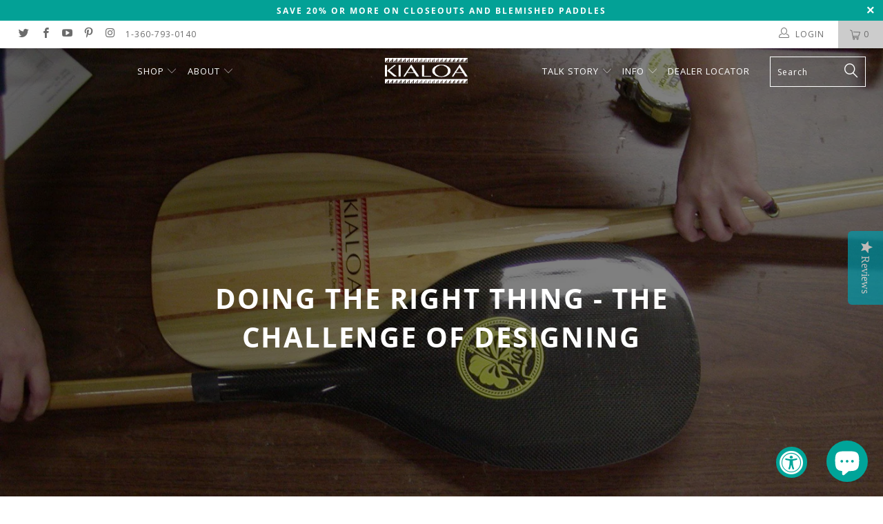

--- FILE ---
content_type: text/html; charset=utf-8
request_url: https://kialoa.com/blogs/talkstory/doing-the-right-thing
body_size: 28208
content:


 <!DOCTYPE html>
<!--[if lt IE 7 ]><html class="ie ie6" lang="en"> <![endif]-->
<!--[if IE 7 ]><html class="ie ie7" lang="en"> <![endif]-->
<!--[if IE 8 ]><html class="ie ie8" lang="en"> <![endif]-->
<!--[if IE 9 ]><html class="ie ie9" lang="en"> <![endif]-->
<!--[if (gte IE 10)|!(IE)]><!--><html lang="en"> <!--<![endif]--> <head>
<script>
window.KiwiSizing = window.KiwiSizing === undefined ? {} : window.KiwiSizing;
KiwiSizing.shop = "kialoa.myshopify.com";


</script> <meta charset="utf-8"> <meta http-equiv="cleartype" content="on"> <meta name="robots" content="index,follow">
	<meta name="google-site-verification" content="i4V-UZ9w5hoSzSboDBzJDsBrTTQiY0IRiNy2ytQqrW0" /> <!-- Custom Fonts --> <link href="//fonts.googleapis.com/css?family=.|Montserrat:light,normal,bold|Montserrat:light,normal,bold|Montserrat:light,normal,bold|Montserrat:light,normal,bold|Montserrat:light,normal,bold|Montserrat:light,normal,bold" rel="stylesheet" type="text/css" /> <!-- Stylesheets for Turbo 4.0.3 --> <link href="//kialoa.com/cdn/shop/t/84/assets/styles.scss.css?v=167882209001820511391762297732" rel="stylesheet" type="text/css" media="all" /> <script>
      /*! lazysizes - v3.0.0 */
      !function(a,b){var c=b(a,a.document);a.lazySizes=c,"object"==typeof module&&module.exports&&(module.exports=c)}(window,function(a,b){"use strict";if(b.getElementsByClassName){var c,d=b.documentElement,e=a.Date,f=a.HTMLPictureElement,g="addEventListener",h="getAttribute",i=a[g],j=a.setTimeout,k=a.requestAnimationFrame||j,l=a.requestIdleCallback,m=/^picture$/i,n=["load","error","lazyincluded","_lazyloaded"],o={},p=Array.prototype.forEach,q=function(a,b){return o[b]||(o[b]=new RegExp("(\\s|^)"+b+"(\\s|$)")),o[b].test(a[h]("class")||"")&&o[b]},r=function(a,b){q(a,b)||a.setAttribute("class",(a[h]("class")||"").trim()+" "+b)},s=function(a,b){var c;(c=q(a,b))&&a.setAttribute("class",(a[h]("class")||"").replace(c," "))},t=function(a,b,c){var d=c?g:"removeEventListener";c&&t(a,b),n.forEach(function(c){a[d](c,b)})},u=function(a,c,d,e,f){var g=b.createEvent("CustomEvent");return g.initCustomEvent(c,!e,!f,d||{}),a.dispatchEvent(g),g},v=function(b,d){var e;!f&&(e=a.picturefill||c.pf)?e({reevaluate:!0,elements:[b]}):d&&d.src&&(b.src=d.src)},w=function(a,b){return(getComputedStyle(a,null)||{})[b]},x=function(a,b,d){for(d=d||a.offsetWidth;d<c.minSize&&b&&!a._lazysizesWidth;)d=b.offsetWidth,b=b.parentNode;return d},y=function(){var a,c,d=[],e=[],f=d,g=function(){var b=f;for(f=d.length?e:d,a=!0,c=!1;b.length;)b.shift()();a=!1},h=function(d,e){a&&!e?d.apply(this,arguments):(f.push(d),c||(c=!0,(b.hidden?j:k)(g)))};return h._lsFlush=g,h}(),z=function(a,b){return b?function(){y(a)}:function(){var b=this,c=arguments;y(function(){a.apply(b,c)})}},A=function(a){var b,c=0,d=125,f=666,g=f,h=function(){b=!1,c=e.now(),a()},i=l?function(){l(h,{timeout:g}),g!==f&&(g=f)}:z(function(){j(h)},!0);return function(a){var f;(a=a===!0)&&(g=44),b||(b=!0,f=d-(e.now()-c),0>f&&(f=0),a||9>f&&l?i():j(i,f))}},B=function(a){var b,c,d=99,f=function(){b=null,a()},g=function(){var a=e.now()-c;d>a?j(g,d-a):(l||f)(f)};return function(){c=e.now(),b||(b=j(g,d))}},C=function(){var f,k,l,n,o,x,C,E,F,G,H,I,J,K,L,M=/^img$/i,N=/^iframe$/i,O="onscroll"in a&&!/glebot/.test(navigator.userAgent),P=0,Q=0,R=0,S=-1,T=function(a){R--,a&&a.target&&t(a.target,T),(!a||0>R||!a.target)&&(R=0)},U=function(a,c){var e,f=a,g="hidden"==w(b.body,"visibility")||"hidden"!=w(a,"visibility");for(F-=c,I+=c,G-=c,H+=c;g&&(f=f.offsetParent)&&f!=b.body&&f!=d;)g=(w(f,"opacity")||1)>0,g&&"visible"!=w(f,"overflow")&&(e=f.getBoundingClientRect(),g=H>e.left&&G<e.right&&I>e.top-1&&F<e.bottom+1);return g},V=function(){var a,e,g,i,j,m,n,p,q;if((o=c.loadMode)&&8>R&&(a=f.length)){e=0,S++,null==K&&("expand"in c||(c.expand=d.clientHeight>500&&d.clientWidth>500?500:370),J=c.expand,K=J*c.expFactor),K>Q&&1>R&&S>2&&o>2&&!b.hidden?(Q=K,S=0):Q=o>1&&S>1&&6>R?J:P;for(;a>e;e++)if(f[e]&&!f[e]._lazyRace)if(O)if((p=f[e][h]("data-expand"))&&(m=1*p)||(m=Q),q!==m&&(C=innerWidth+m*L,E=innerHeight+m,n=-1*m,q=m),g=f[e].getBoundingClientRect(),(I=g.bottom)>=n&&(F=g.top)<=E&&(H=g.right)>=n*L&&(G=g.left)<=C&&(I||H||G||F)&&(l&&3>R&&!p&&(3>o||4>S)||U(f[e],m))){if(ba(f[e]),j=!0,R>9)break}else!j&&l&&!i&&4>R&&4>S&&o>2&&(k[0]||c.preloadAfterLoad)&&(k[0]||!p&&(I||H||G||F||"auto"!=f[e][h](c.sizesAttr)))&&(i=k[0]||f[e]);else ba(f[e]);i&&!j&&ba(i)}},W=A(V),X=function(a){r(a.target,c.loadedClass),s(a.target,c.loadingClass),t(a.target,Z)},Y=z(X),Z=function(a){Y({target:a.target})},$=function(a,b){try{a.contentWindow.location.replace(b)}catch(c){a.src=b}},_=function(a){var b,d,e=a[h](c.srcsetAttr);(b=c.customMedia[a[h]("data-media")||a[h]("media")])&&a.setAttribute("media",b),e&&a.setAttribute("srcset",e),b&&(d=a.parentNode,d.insertBefore(a.cloneNode(),a),d.removeChild(a))},aa=z(function(a,b,d,e,f){var g,i,k,l,o,q;(o=u(a,"lazybeforeunveil",b)).defaultPrevented||(e&&(d?r(a,c.autosizesClass):a.setAttribute("sizes",e)),i=a[h](c.srcsetAttr),g=a[h](c.srcAttr),f&&(k=a.parentNode,l=k&&m.test(k.nodeName||"")),q=b.firesLoad||"src"in a&&(i||g||l),o={target:a},q&&(t(a,T,!0),clearTimeout(n),n=j(T,2500),r(a,c.loadingClass),t(a,Z,!0)),l&&p.call(k.getElementsByTagName("source"),_),i?a.setAttribute("srcset",i):g&&!l&&(N.test(a.nodeName)?$(a,g):a.src=g),(i||l)&&v(a,{src:g})),a._lazyRace&&delete a._lazyRace,s(a,c.lazyClass),y(function(){(!q||a.complete&&a.naturalWidth>1)&&(q?T(o):R--,X(o))},!0)}),ba=function(a){var b,d=M.test(a.nodeName),e=d&&(a[h](c.sizesAttr)||a[h]("sizes")),f="auto"==e;(!f&&l||!d||!a.src&&!a.srcset||a.complete||q(a,c.errorClass))&&(b=u(a,"lazyunveilread").detail,f&&D.updateElem(a,!0,a.offsetWidth),a._lazyRace=!0,R++,aa(a,b,f,e,d))},ca=function(){if(!l){if(e.now()-x<999)return void j(ca,999);var a=B(function(){c.loadMode=3,W()});l=!0,c.loadMode=3,W(),i("scroll",function(){3==c.loadMode&&(c.loadMode=2),a()},!0)}};return{_:function(){x=e.now(),f=b.getElementsByClassName(c.lazyClass),k=b.getElementsByClassName(c.lazyClass+" "+c.preloadClass),L=c.hFac,i("scroll",W,!0),i("resize",W,!0),a.MutationObserver?new MutationObserver(W).observe(d,{childList:!0,subtree:!0,attributes:!0}):(d[g]("DOMNodeInserted",W,!0),d[g]("DOMAttrModified",W,!0),setInterval(W,999)),i("hashchange",W,!0),["focus","mouseover","click","load","transitionend","animationend","webkitAnimationEnd"].forEach(function(a){b[g](a,W,!0)}),/d$|^c/.test(b.readyState)?ca():(i("load",ca),b[g]("DOMContentLoaded",W),j(ca,2e4)),f.length?(V(),y._lsFlush()):W()},checkElems:W,unveil:ba}}(),D=function(){var a,d=z(function(a,b,c,d){var e,f,g;if(a._lazysizesWidth=d,d+="px",a.setAttribute("sizes",d),m.test(b.nodeName||""))for(e=b.getElementsByTagName("source"),f=0,g=e.length;g>f;f++)e[f].setAttribute("sizes",d);c.detail.dataAttr||v(a,c.detail)}),e=function(a,b,c){var e,f=a.parentNode;f&&(c=x(a,f,c),e=u(a,"lazybeforesizes",{width:c,dataAttr:!!b}),e.defaultPrevented||(c=e.detail.width,c&&c!==a._lazysizesWidth&&d(a,f,e,c)))},f=function(){var b,c=a.length;if(c)for(b=0;c>b;b++)e(a[b])},g=B(f);return{_:function(){a=b.getElementsByClassName(c.autosizesClass),i("resize",g)},checkElems:g,updateElem:e}}(),E=function(){E.i||(E.i=!0,D._(),C._())};return function(){var b,d={lazyClass:"lazyload",loadedClass:"lazyloaded",loadingClass:"lazyloading",preloadClass:"lazypreload",errorClass:"lazyerror",autosizesClass:"lazyautosizes",srcAttr:"data-src",srcsetAttr:"data-srcset",sizesAttr:"data-sizes",minSize:40,customMedia:{},init:!0,expFactor:1.5,hFac:.8,loadMode:2};c=a.lazySizesConfig||a.lazysizesConfig||{};for(b in d)b in c||(c[b]=d[b]);a.lazySizesConfig=c,j(function(){c.init&&E()})}(),{cfg:c,autoSizer:D,loader:C,init:E,uP:v,aC:r,rC:s,hC:q,fire:u,gW:x,rAF:y}}});</script> <script type="text/javascript">
(function e(){var e=document.createElement("script");e.type="text/javascript",e.async=true,e.src="//staticw2.yotpo.com/8LhCYT9g1UoKSU0nrxNqSdw3qr27u6UAnmaXwprK/widget.js";var t=document.getElementsByTagName("script")[0];t.parentNode.insertBefore(e,t)})();
</script> <script>
  var _affirm_config = {
    public_api_key: "JRVYUD9NIBRTCDU7",
    script: "https://cdn1.affirm.com/js/v2/affirm.js"
  };
  (function(l,g,m,e,a,f,b){var d,c=l[m]||{},h=document.createElement(f),n=document.getElementsByTagName(f)[0],k=function(a,b,c){return function(){a[b]._.push([c,arguments])}};c[e]=k(c,e,"set");d=c[e];c[a]={};c[a]._=[];d._=[];c[a][b]=k(c,a,b);a=0;for(b="set add save post open empty reset on off trigger ready setProduct".split(" ");a<b.length;a++)d[b[a]]=k(c,e,b[a]);a=0;for(b=["get","token","url","items"];a<b.length;a++)d[b[a]]=function(){};h.async=!0;h.src=g[f];n.parentNode.insertBefore(h,n);delete g[f];d(g);l[m]=c})(window,_affirm_config,"affirm","checkout","ui","script","ready");
// END AFFIRM.JS EMBED CODE</script> <link rel="canonical" href="https://kialoa.com/blogs/talkstory/doing-the-right-thing" />

    
    






<meta name="author" content="KIALOA">
<meta property="og:url" content="https://kialoa.com/blogs/talkstory/doing-the-right-thing">
<meta property="og:site_name" content="KIALOA"> <meta property="og:type" content="article"> <meta property="og:title" content="Doing the Right Thing - The Challenge of Designing"> <meta property="og:image" content="http://kialoa.com/cdn/shop/articles/Shop_Photos_012_1024x.jpg?v=1541194872"> <meta property="og:image:secure_url" content="https://kialoa.com/cdn/shop/articles/Shop_Photos_012_1024x.jpg?v=1541194872"> <meta property="og:description" content="    A recurring challenge in my role as a designer at KIALOA is the pressure to reduce retail pricing on our highest end carbon fiber products. The reason this is a challenge is because not all brands" /> <meta name="twitter:site" content="@KIALOAPaddles">




<meta name="twitter:card" content="summary"> <meta name="twitter:title" content="Doing the Right Thing - The Challenge of Designing"> <meta name="twitter:description" content="Please sign up for our email newsletter to stay up to date on our latest KIALOA stories and NEW products." /> <title>Doing the Right Thing - The Challenge of Designing - KIALOA</title> <meta name="description" content="    A recurring challenge in my role as a designer at KIALOA is the pressure to reduce retail pricing on our highest end carbon fiber products. The reason this is a challenge is because not all brands define a &quot;carbon&quot; product in the same manner. At KIALOA when we state that a product is &quot;carbon&quot;, we mean that it is 10" /> <!-- Mobile Specific Metas --> <meta name="HandheldFriendly" content="True"> <meta name="MobileOptimized" content="320"> <meta name="viewport" content="width=device-width,initial-scale=1"> <meta name="theme-color" content="#ffffff"> <link rel="shortcut icon" type="image/x-icon" href="//kialoa.com/cdn/shop/files/favicon_32x32.gif?v=1613517884"> <link rel="canonical" href="https://kialoa.com/blogs/talkstory/doing-the-right-thing" /> <script>window.performance && window.performance.mark && window.performance.mark('shopify.content_for_header.start');</script><meta name="google-site-verification" content="5dxvOVzlYKJ0GQVOThrEI5RvTWE1Y3xaQTdmlp9mA5I">
<meta id="shopify-digital-wallet" name="shopify-digital-wallet" content="/14492750/digital_wallets/dialog">
<meta name="shopify-checkout-api-token" content="c38c4314a660ebcc20698bfd537e7640">
<link rel="alternate" type="application/atom+xml" title="Feed" href="/blogs/talkstory.atom" />
<script async="async" src="/checkouts/internal/preloads.js?locale=en-US"></script>
<link rel="preconnect" href="https://shop.app" crossorigin="anonymous">
<script async="async" src="https://shop.app/checkouts/internal/preloads.js?locale=en-US&shop_id=14492750" crossorigin="anonymous"></script>
<script id="apple-pay-shop-capabilities" type="application/json">{"shopId":14492750,"countryCode":"US","currencyCode":"USD","merchantCapabilities":["supports3DS"],"merchantId":"gid:\/\/shopify\/Shop\/14492750","merchantName":"KIALOA","requiredBillingContactFields":["postalAddress","email","phone"],"requiredShippingContactFields":["postalAddress","email","phone"],"shippingType":"shipping","supportedNetworks":["visa","masterCard","amex","discover","elo","jcb"],"total":{"type":"pending","label":"KIALOA","amount":"1.00"},"shopifyPaymentsEnabled":true,"supportsSubscriptions":true}</script>
<script id="shopify-features" type="application/json">{"accessToken":"c38c4314a660ebcc20698bfd537e7640","betas":["rich-media-storefront-analytics"],"domain":"kialoa.com","predictiveSearch":true,"shopId":14492750,"locale":"en"}</script>
<script>var Shopify = Shopify || {};
Shopify.shop = "kialoa.myshopify.com";
Shopify.locale = "en";
Shopify.currency = {"active":"USD","rate":"1.0"};
Shopify.country = "US";
Shopify.theme = {"name":"Live KIALOA Site - 072621","id":79316680806,"schema_name":"Turbo","schema_version":"4.0.3","theme_store_id":null,"role":"main"};
Shopify.theme.handle = "null";
Shopify.theme.style = {"id":null,"handle":null};
Shopify.cdnHost = "kialoa.com/cdn";
Shopify.routes = Shopify.routes || {};
Shopify.routes.root = "/";</script>
<script type="module">!function(o){(o.Shopify=o.Shopify||{}).modules=!0}(window);</script>
<script>!function(o){function n(){var o=[];function n(){o.push(Array.prototype.slice.apply(arguments))}return n.q=o,n}var t=o.Shopify=o.Shopify||{};t.loadFeatures=n(),t.autoloadFeatures=n()}(window);</script>
<script>
  window.ShopifyPay = window.ShopifyPay || {};
  window.ShopifyPay.apiHost = "shop.app\/pay";
  window.ShopifyPay.redirectState = null;
</script>
<script id="shop-js-analytics" type="application/json">{"pageType":"article"}</script>
<script defer="defer" async type="module" src="//kialoa.com/cdn/shopifycloud/shop-js/modules/v2/client.init-shop-cart-sync_C5BV16lS.en.esm.js"></script>
<script defer="defer" async type="module" src="//kialoa.com/cdn/shopifycloud/shop-js/modules/v2/chunk.common_CygWptCX.esm.js"></script>
<script type="module">
  await import("//kialoa.com/cdn/shopifycloud/shop-js/modules/v2/client.init-shop-cart-sync_C5BV16lS.en.esm.js");
await import("//kialoa.com/cdn/shopifycloud/shop-js/modules/v2/chunk.common_CygWptCX.esm.js");

  window.Shopify.SignInWithShop?.initShopCartSync?.({"fedCMEnabled":true,"windoidEnabled":true});

</script>
<script>
  window.Shopify = window.Shopify || {};
  if (!window.Shopify.featureAssets) window.Shopify.featureAssets = {};
  window.Shopify.featureAssets['shop-js'] = {"shop-cart-sync":["modules/v2/client.shop-cart-sync_ZFArdW7E.en.esm.js","modules/v2/chunk.common_CygWptCX.esm.js"],"shop-button":["modules/v2/client.shop-button_tlx5R9nI.en.esm.js","modules/v2/chunk.common_CygWptCX.esm.js"],"init-fed-cm":["modules/v2/client.init-fed-cm_CmiC4vf6.en.esm.js","modules/v2/chunk.common_CygWptCX.esm.js"],"init-windoid":["modules/v2/client.init-windoid_sURxWdc1.en.esm.js","modules/v2/chunk.common_CygWptCX.esm.js"],"init-shop-cart-sync":["modules/v2/client.init-shop-cart-sync_C5BV16lS.en.esm.js","modules/v2/chunk.common_CygWptCX.esm.js"],"init-shop-email-lookup-coordinator":["modules/v2/client.init-shop-email-lookup-coordinator_B8hsDcYM.en.esm.js","modules/v2/chunk.common_CygWptCX.esm.js"],"shop-cash-offers":["modules/v2/client.shop-cash-offers_DOA2yAJr.en.esm.js","modules/v2/chunk.common_CygWptCX.esm.js","modules/v2/chunk.modal_D71HUcav.esm.js"],"pay-button":["modules/v2/client.pay-button_FdsNuTd3.en.esm.js","modules/v2/chunk.common_CygWptCX.esm.js"],"shop-login-button":["modules/v2/client.shop-login-button_C5VAVYt1.en.esm.js","modules/v2/chunk.common_CygWptCX.esm.js","modules/v2/chunk.modal_D71HUcav.esm.js"],"shop-toast-manager":["modules/v2/client.shop-toast-manager_ClPi3nE9.en.esm.js","modules/v2/chunk.common_CygWptCX.esm.js"],"avatar":["modules/v2/client.avatar_BTnouDA3.en.esm.js"],"init-shop-for-new-customer-accounts":["modules/v2/client.init-shop-for-new-customer-accounts_ChsxoAhi.en.esm.js","modules/v2/client.shop-login-button_C5VAVYt1.en.esm.js","modules/v2/chunk.common_CygWptCX.esm.js","modules/v2/chunk.modal_D71HUcav.esm.js"],"init-customer-accounts":["modules/v2/client.init-customer-accounts_DxDtT_ad.en.esm.js","modules/v2/client.shop-login-button_C5VAVYt1.en.esm.js","modules/v2/chunk.common_CygWptCX.esm.js","modules/v2/chunk.modal_D71HUcav.esm.js"],"init-customer-accounts-sign-up":["modules/v2/client.init-customer-accounts-sign-up_CPSyQ0Tj.en.esm.js","modules/v2/client.shop-login-button_C5VAVYt1.en.esm.js","modules/v2/chunk.common_CygWptCX.esm.js","modules/v2/chunk.modal_D71HUcav.esm.js"],"lead-capture":["modules/v2/client.lead-capture_Bi8yE_yS.en.esm.js","modules/v2/chunk.common_CygWptCX.esm.js","modules/v2/chunk.modal_D71HUcav.esm.js"],"checkout-modal":["modules/v2/client.checkout-modal_BPM8l0SH.en.esm.js","modules/v2/chunk.common_CygWptCX.esm.js","modules/v2/chunk.modal_D71HUcav.esm.js"],"shop-follow-button":["modules/v2/client.shop-follow-button_Cva4Ekp9.en.esm.js","modules/v2/chunk.common_CygWptCX.esm.js","modules/v2/chunk.modal_D71HUcav.esm.js"],"shop-login":["modules/v2/client.shop-login_D6lNrXab.en.esm.js","modules/v2/chunk.common_CygWptCX.esm.js","modules/v2/chunk.modal_D71HUcav.esm.js"],"payment-terms":["modules/v2/client.payment-terms_CZxnsJam.en.esm.js","modules/v2/chunk.common_CygWptCX.esm.js","modules/v2/chunk.modal_D71HUcav.esm.js"]};
</script>
<script>(function() {
  var isLoaded = false;
  function asyncLoad() {
    if (isLoaded) return;
    isLoaded = true;
    var urls = ["https:\/\/accessibly.onthemapmarketing.com\/public\/widget\/run.js?shop=kialoa.myshopify.com","https:\/\/app.kiwisizing.com\/web\/js\/dist\/kiwiSizing\/plugin\/SizingPlugin.prod.js?v=330\u0026shop=kialoa.myshopify.com","https:\/\/cdn.shopify.com\/s\/files\/1\/1449\/2750\/t\/84\/assets\/affirmShopify.js?v=1747432791\u0026shop=kialoa.myshopify.com","https:\/\/cdn.shopify.com\/s\/files\/1\/1449\/2750\/t\/84\/assets\/affirmShopify.js?v=1747432986\u0026shop=kialoa.myshopify.com","https:\/\/id-shop.govx.com\/app\/kialoa.myshopify.com\/govx.js?shop=kialoa.myshopify.com","https:\/\/cdn-app.cart-bot.net\/public\/js\/append.js?shop=kialoa.myshopify.com"];
    for (var i = 0; i <urls.length; i++) {
      var s = document.createElement('script');
      s.type = 'text/javascript';
      s.async = true;
      s.src = urls[i];
      var x = document.getElementsByTagName('script')[0];
      x.parentNode.insertBefore(s, x);
    }
  };
  if(window.attachEvent) {
    window.attachEvent('onload', asyncLoad);
  } else {
    window.addEventListener('load', asyncLoad, false);
  }
})();</script>
<script id="__st">var __st={"a":14492750,"offset":-21600,"reqid":"3be462f9-e93f-4eb4-acee-3f901f123e47-1768845285","pageurl":"kialoa.com\/blogs\/talkstory\/doing-the-right-thing","s":"articles-10393878572","u":"2d04c4f3cf70","p":"article","rtyp":"article","rid":10393878572};</script>
<script>window.ShopifyPaypalV4VisibilityTracking = true;</script>
<script id="captcha-bootstrap">!function(){'use strict';const t='contact',e='account',n='new_comment',o=[[t,t],['blogs',n],['comments',n],[t,'customer']],c=[[e,'customer_login'],[e,'guest_login'],[e,'recover_customer_password'],[e,'create_customer']],r=t=>t.map((([t,e])=>`form[action*='/${t}']:not([data-nocaptcha='true']) input[name='form_type'][value='${e}']`)).join(','),a=t=>()=>t?[...document.querySelectorAll(t)].map((t=>t.form)):[];function s(){const t=[...o],e=r(t);return a(e)}const i='password',u='form_key',d=['recaptcha-v3-token','g-recaptcha-response','h-captcha-response',i],f=()=>{try{return window.sessionStorage}catch{return}},m='__shopify_v',_=t=>t.elements[u];function p(t,e,n=!1){try{const o=window.sessionStorage,c=JSON.parse(o.getItem(e)),{data:r}=function(t){const{data:e,action:n}=t;return t[m]||n?{data:e,action:n}:{data:t,action:n}}(c);for(const[e,n]of Object.entries(r))t.elements[e]&&(t.elements[e].value=n);n&&o.removeItem(e)}catch(o){console.error('form repopulation failed',{error:o})}}const l='form_type',E='cptcha';function T(t){t.dataset[E]=!0}const w=window,h=w.document,L='Shopify',v='ce_forms',y='captcha';let A=!1;((t,e)=>{const n=(g='f06e6c50-85a8-45c8-87d0-21a2b65856fe',I='https://cdn.shopify.com/shopifycloud/storefront-forms-hcaptcha/ce_storefront_forms_captcha_hcaptcha.v1.5.2.iife.js',D={infoText:'Protected by hCaptcha',privacyText:'Privacy',termsText:'Terms'},(t,e,n)=>{const o=w[L][v],c=o.bindForm;if(c)return c(t,g,e,D).then(n);var r;o.q.push([[t,g,e,D],n]),r=I,A||(h.body.append(Object.assign(h.createElement('script'),{id:'captcha-provider',async:!0,src:r})),A=!0)});var g,I,D;w[L]=w[L]||{},w[L][v]=w[L][v]||{},w[L][v].q=[],w[L][y]=w[L][y]||{},w[L][y].protect=function(t,e){n(t,void 0,e),T(t)},Object.freeze(w[L][y]),function(t,e,n,w,h,L){const[v,y,A,g]=function(t,e,n){const i=e?o:[],u=t?c:[],d=[...i,...u],f=r(d),m=r(i),_=r(d.filter((([t,e])=>n.includes(e))));return[a(f),a(m),a(_),s()]}(w,h,L),I=t=>{const e=t.target;return e instanceof HTMLFormElement?e:e&&e.form},D=t=>v().includes(t);t.addEventListener('submit',(t=>{const e=I(t);if(!e)return;const n=D(e)&&!e.dataset.hcaptchaBound&&!e.dataset.recaptchaBound,o=_(e),c=g().includes(e)&&(!o||!o.value);(n||c)&&t.preventDefault(),c&&!n&&(function(t){try{if(!f())return;!function(t){const e=f();if(!e)return;const n=_(t);if(!n)return;const o=n.value;o&&e.removeItem(o)}(t);const e=Array.from(Array(32),(()=>Math.random().toString(36)[2])).join('');!function(t,e){_(t)||t.append(Object.assign(document.createElement('input'),{type:'hidden',name:u})),t.elements[u].value=e}(t,e),function(t,e){const n=f();if(!n)return;const o=[...t.querySelectorAll(`input[type='${i}']`)].map((({name:t})=>t)),c=[...d,...o],r={};for(const[a,s]of new FormData(t).entries())c.includes(a)||(r[a]=s);n.setItem(e,JSON.stringify({[m]:1,action:t.action,data:r}))}(t,e)}catch(e){console.error('failed to persist form',e)}}(e),e.submit())}));const S=(t,e)=>{t&&!t.dataset[E]&&(n(t,e.some((e=>e===t))),T(t))};for(const o of['focusin','change'])t.addEventListener(o,(t=>{const e=I(t);D(e)&&S(e,y())}));const B=e.get('form_key'),M=e.get(l),P=B&&M;t.addEventListener('DOMContentLoaded',(()=>{const t=y();if(P)for(const e of t)e.elements[l].value===M&&p(e,B);[...new Set([...A(),...v().filter((t=>'true'===t.dataset.shopifyCaptcha))])].forEach((e=>S(e,t)))}))}(h,new URLSearchParams(w.location.search),n,t,e,['guest_login'])})(!0,!0)}();</script>
<script integrity="sha256-4kQ18oKyAcykRKYeNunJcIwy7WH5gtpwJnB7kiuLZ1E=" data-source-attribution="shopify.loadfeatures" defer="defer" src="//kialoa.com/cdn/shopifycloud/storefront/assets/storefront/load_feature-a0a9edcb.js" crossorigin="anonymous"></script>
<script crossorigin="anonymous" defer="defer" src="//kialoa.com/cdn/shopifycloud/storefront/assets/shopify_pay/storefront-65b4c6d7.js?v=20250812"></script>
<script data-source-attribution="shopify.dynamic_checkout.dynamic.init">var Shopify=Shopify||{};Shopify.PaymentButton=Shopify.PaymentButton||{isStorefrontPortableWallets:!0,init:function(){window.Shopify.PaymentButton.init=function(){};var t=document.createElement("script");t.src="https://kialoa.com/cdn/shopifycloud/portable-wallets/latest/portable-wallets.en.js",t.type="module",document.head.appendChild(t)}};
</script>
<script data-source-attribution="shopify.dynamic_checkout.buyer_consent">
  function portableWalletsHideBuyerConsent(e){var t=document.getElementById("shopify-buyer-consent"),n=document.getElementById("shopify-subscription-policy-button");t&&n&&(t.classList.add("hidden"),t.setAttribute("aria-hidden","true"),n.removeEventListener("click",e))}function portableWalletsShowBuyerConsent(e){var t=document.getElementById("shopify-buyer-consent"),n=document.getElementById("shopify-subscription-policy-button");t&&n&&(t.classList.remove("hidden"),t.removeAttribute("aria-hidden"),n.addEventListener("click",e))}window.Shopify?.PaymentButton&&(window.Shopify.PaymentButton.hideBuyerConsent=portableWalletsHideBuyerConsent,window.Shopify.PaymentButton.showBuyerConsent=portableWalletsShowBuyerConsent);
</script>
<script data-source-attribution="shopify.dynamic_checkout.cart.bootstrap">document.addEventListener("DOMContentLoaded",(function(){function t(){return document.querySelector("shopify-accelerated-checkout-cart, shopify-accelerated-checkout")}if(t())Shopify.PaymentButton.init();else{new MutationObserver((function(e,n){t()&&(Shopify.PaymentButton.init(),n.disconnect())})).observe(document.body,{childList:!0,subtree:!0})}}));
</script>
<script id='scb4127' type='text/javascript' async='' src='https://kialoa.com/cdn/shopifycloud/privacy-banner/storefront-banner.js'></script><link id="shopify-accelerated-checkout-styles" rel="stylesheet" media="screen" href="https://kialoa.com/cdn/shopifycloud/portable-wallets/latest/accelerated-checkout-backwards-compat.css" crossorigin="anonymous">
<style id="shopify-accelerated-checkout-cart">
        #shopify-buyer-consent {
  margin-top: 1em;
  display: inline-block;
  width: 100%;
}

#shopify-buyer-consent.hidden {
  display: none;
}

#shopify-subscription-policy-button {
  background: none;
  border: none;
  padding: 0;
  text-decoration: underline;
  font-size: inherit;
  cursor: pointer;
}

#shopify-subscription-policy-button::before {
  box-shadow: none;
}

      </style>

<script>window.performance && window.performance.mark && window.performance.mark('shopify.content_for_header.end');</script>
  


    

    

    
  


<!-- BEGIN app block: shopify://apps/pagefly-page-builder/blocks/app-embed/83e179f7-59a0-4589-8c66-c0dddf959200 -->

<!-- BEGIN app snippet: pagefly-cro-ab-testing-main -->







<script>
  ;(function () {
    const url = new URL(window.location)
    const viewParam = url.searchParams.get('view')
    if (viewParam && viewParam.includes('variant-pf-')) {
      url.searchParams.set('pf_v', viewParam)
      url.searchParams.delete('view')
      window.history.replaceState({}, '', url)
    }
  })()
</script>



<script type='module'>
  
  window.PAGEFLY_CRO = window.PAGEFLY_CRO || {}

  window.PAGEFLY_CRO['data_debug'] = {
    original_template_suffix: "",
    allow_ab_test: false,
    ab_test_start_time: 0,
    ab_test_end_time: 0,
    today_date_time: 1768845286000,
  }
  window.PAGEFLY_CRO['GA4'] = { enabled: false}
</script>

<!-- END app snippet -->








  <script src='https://cdn.shopify.com/extensions/019bb4f9-aed6-78a3-be91-e9d44663e6bf/pagefly-page-builder-215/assets/pagefly-helper.js' defer='defer'></script>

  <script src='https://cdn.shopify.com/extensions/019bb4f9-aed6-78a3-be91-e9d44663e6bf/pagefly-page-builder-215/assets/pagefly-general-helper.js' defer='defer'></script>

  <script src='https://cdn.shopify.com/extensions/019bb4f9-aed6-78a3-be91-e9d44663e6bf/pagefly-page-builder-215/assets/pagefly-snap-slider.js' defer='defer'></script>

  <script src='https://cdn.shopify.com/extensions/019bb4f9-aed6-78a3-be91-e9d44663e6bf/pagefly-page-builder-215/assets/pagefly-slideshow-v3.js' defer='defer'></script>

  <script src='https://cdn.shopify.com/extensions/019bb4f9-aed6-78a3-be91-e9d44663e6bf/pagefly-page-builder-215/assets/pagefly-slideshow-v4.js' defer='defer'></script>

  <script src='https://cdn.shopify.com/extensions/019bb4f9-aed6-78a3-be91-e9d44663e6bf/pagefly-page-builder-215/assets/pagefly-glider.js' defer='defer'></script>

  <script src='https://cdn.shopify.com/extensions/019bb4f9-aed6-78a3-be91-e9d44663e6bf/pagefly-page-builder-215/assets/pagefly-slideshow-v1-v2.js' defer='defer'></script>

  <script src='https://cdn.shopify.com/extensions/019bb4f9-aed6-78a3-be91-e9d44663e6bf/pagefly-page-builder-215/assets/pagefly-product-media.js' defer='defer'></script>

  <script src='https://cdn.shopify.com/extensions/019bb4f9-aed6-78a3-be91-e9d44663e6bf/pagefly-page-builder-215/assets/pagefly-product.js' defer='defer'></script>


<script id='pagefly-helper-data' type='application/json'>
  {
    "page_optimization": {
      "assets_prefetching": false
    },
    "elements_asset_mapper": {
      "Accordion": "https://cdn.shopify.com/extensions/019bb4f9-aed6-78a3-be91-e9d44663e6bf/pagefly-page-builder-215/assets/pagefly-accordion.js",
      "Accordion3": "https://cdn.shopify.com/extensions/019bb4f9-aed6-78a3-be91-e9d44663e6bf/pagefly-page-builder-215/assets/pagefly-accordion3.js",
      "CountDown": "https://cdn.shopify.com/extensions/019bb4f9-aed6-78a3-be91-e9d44663e6bf/pagefly-page-builder-215/assets/pagefly-countdown.js",
      "GMap1": "https://cdn.shopify.com/extensions/019bb4f9-aed6-78a3-be91-e9d44663e6bf/pagefly-page-builder-215/assets/pagefly-gmap.js",
      "GMap2": "https://cdn.shopify.com/extensions/019bb4f9-aed6-78a3-be91-e9d44663e6bf/pagefly-page-builder-215/assets/pagefly-gmap.js",
      "GMapBasicV2": "https://cdn.shopify.com/extensions/019bb4f9-aed6-78a3-be91-e9d44663e6bf/pagefly-page-builder-215/assets/pagefly-gmap.js",
      "GMapAdvancedV2": "https://cdn.shopify.com/extensions/019bb4f9-aed6-78a3-be91-e9d44663e6bf/pagefly-page-builder-215/assets/pagefly-gmap.js",
      "HTML.Video": "https://cdn.shopify.com/extensions/019bb4f9-aed6-78a3-be91-e9d44663e6bf/pagefly-page-builder-215/assets/pagefly-htmlvideo.js",
      "HTML.Video2": "https://cdn.shopify.com/extensions/019bb4f9-aed6-78a3-be91-e9d44663e6bf/pagefly-page-builder-215/assets/pagefly-htmlvideo2.js",
      "HTML.Video3": "https://cdn.shopify.com/extensions/019bb4f9-aed6-78a3-be91-e9d44663e6bf/pagefly-page-builder-215/assets/pagefly-htmlvideo2.js",
      "BackgroundVideo": "https://cdn.shopify.com/extensions/019bb4f9-aed6-78a3-be91-e9d44663e6bf/pagefly-page-builder-215/assets/pagefly-htmlvideo2.js",
      "Instagram": "https://cdn.shopify.com/extensions/019bb4f9-aed6-78a3-be91-e9d44663e6bf/pagefly-page-builder-215/assets/pagefly-instagram.js",
      "Instagram2": "https://cdn.shopify.com/extensions/019bb4f9-aed6-78a3-be91-e9d44663e6bf/pagefly-page-builder-215/assets/pagefly-instagram.js",
      "Insta3": "https://cdn.shopify.com/extensions/019bb4f9-aed6-78a3-be91-e9d44663e6bf/pagefly-page-builder-215/assets/pagefly-instagram3.js",
      "Tabs": "https://cdn.shopify.com/extensions/019bb4f9-aed6-78a3-be91-e9d44663e6bf/pagefly-page-builder-215/assets/pagefly-tab.js",
      "Tabs3": "https://cdn.shopify.com/extensions/019bb4f9-aed6-78a3-be91-e9d44663e6bf/pagefly-page-builder-215/assets/pagefly-tab3.js",
      "ProductBox": "https://cdn.shopify.com/extensions/019bb4f9-aed6-78a3-be91-e9d44663e6bf/pagefly-page-builder-215/assets/pagefly-cart.js",
      "FBPageBox2": "https://cdn.shopify.com/extensions/019bb4f9-aed6-78a3-be91-e9d44663e6bf/pagefly-page-builder-215/assets/pagefly-facebook.js",
      "FBLikeButton2": "https://cdn.shopify.com/extensions/019bb4f9-aed6-78a3-be91-e9d44663e6bf/pagefly-page-builder-215/assets/pagefly-facebook.js",
      "TwitterFeed2": "https://cdn.shopify.com/extensions/019bb4f9-aed6-78a3-be91-e9d44663e6bf/pagefly-page-builder-215/assets/pagefly-twitter.js",
      "Paragraph4": "https://cdn.shopify.com/extensions/019bb4f9-aed6-78a3-be91-e9d44663e6bf/pagefly-page-builder-215/assets/pagefly-paragraph4.js",

      "AliReviews": "https://cdn.shopify.com/extensions/019bb4f9-aed6-78a3-be91-e9d44663e6bf/pagefly-page-builder-215/assets/pagefly-3rd-elements.js",
      "BackInStock": "https://cdn.shopify.com/extensions/019bb4f9-aed6-78a3-be91-e9d44663e6bf/pagefly-page-builder-215/assets/pagefly-3rd-elements.js",
      "GloboBackInStock": "https://cdn.shopify.com/extensions/019bb4f9-aed6-78a3-be91-e9d44663e6bf/pagefly-page-builder-215/assets/pagefly-3rd-elements.js",
      "GrowaveWishlist": "https://cdn.shopify.com/extensions/019bb4f9-aed6-78a3-be91-e9d44663e6bf/pagefly-page-builder-215/assets/pagefly-3rd-elements.js",
      "InfiniteOptionsShopPad": "https://cdn.shopify.com/extensions/019bb4f9-aed6-78a3-be91-e9d44663e6bf/pagefly-page-builder-215/assets/pagefly-3rd-elements.js",
      "InkybayProductPersonalizer": "https://cdn.shopify.com/extensions/019bb4f9-aed6-78a3-be91-e9d44663e6bf/pagefly-page-builder-215/assets/pagefly-3rd-elements.js",
      "LimeSpot": "https://cdn.shopify.com/extensions/019bb4f9-aed6-78a3-be91-e9d44663e6bf/pagefly-page-builder-215/assets/pagefly-3rd-elements.js",
      "Loox": "https://cdn.shopify.com/extensions/019bb4f9-aed6-78a3-be91-e9d44663e6bf/pagefly-page-builder-215/assets/pagefly-3rd-elements.js",
      "Opinew": "https://cdn.shopify.com/extensions/019bb4f9-aed6-78a3-be91-e9d44663e6bf/pagefly-page-builder-215/assets/pagefly-3rd-elements.js",
      "Powr": "https://cdn.shopify.com/extensions/019bb4f9-aed6-78a3-be91-e9d44663e6bf/pagefly-page-builder-215/assets/pagefly-3rd-elements.js",
      "ProductReviews": "https://cdn.shopify.com/extensions/019bb4f9-aed6-78a3-be91-e9d44663e6bf/pagefly-page-builder-215/assets/pagefly-3rd-elements.js",
      "PushOwl": "https://cdn.shopify.com/extensions/019bb4f9-aed6-78a3-be91-e9d44663e6bf/pagefly-page-builder-215/assets/pagefly-3rd-elements.js",
      "ReCharge": "https://cdn.shopify.com/extensions/019bb4f9-aed6-78a3-be91-e9d44663e6bf/pagefly-page-builder-215/assets/pagefly-3rd-elements.js",
      "Rivyo": "https://cdn.shopify.com/extensions/019bb4f9-aed6-78a3-be91-e9d44663e6bf/pagefly-page-builder-215/assets/pagefly-3rd-elements.js",
      "TrackingMore": "https://cdn.shopify.com/extensions/019bb4f9-aed6-78a3-be91-e9d44663e6bf/pagefly-page-builder-215/assets/pagefly-3rd-elements.js",
      "Vitals": "https://cdn.shopify.com/extensions/019bb4f9-aed6-78a3-be91-e9d44663e6bf/pagefly-page-builder-215/assets/pagefly-3rd-elements.js",
      "Wiser": "https://cdn.shopify.com/extensions/019bb4f9-aed6-78a3-be91-e9d44663e6bf/pagefly-page-builder-215/assets/pagefly-3rd-elements.js"
    },
    "custom_elements_mapper": {
      "pf-click-action-element": "https://cdn.shopify.com/extensions/019bb4f9-aed6-78a3-be91-e9d44663e6bf/pagefly-page-builder-215/assets/pagefly-click-action-element.js",
      "pf-dialog-element": "https://cdn.shopify.com/extensions/019bb4f9-aed6-78a3-be91-e9d44663e6bf/pagefly-page-builder-215/assets/pagefly-dialog-element.js"
    }
  }
</script>


<!-- END app block --><!-- BEGIN app block: shopify://apps/klaviyo-email-marketing-sms/blocks/klaviyo-onsite-embed/2632fe16-c075-4321-a88b-50b567f42507 -->












  <script async src="https://static.klaviyo.com/onsite/js/TtFjig/klaviyo.js?company_id=TtFjig"></script>
  <script>!function(){if(!window.klaviyo){window._klOnsite=window._klOnsite||[];try{window.klaviyo=new Proxy({},{get:function(n,i){return"push"===i?function(){var n;(n=window._klOnsite).push.apply(n,arguments)}:function(){for(var n=arguments.length,o=new Array(n),w=0;w<n;w++)o[w]=arguments[w];var t="function"==typeof o[o.length-1]?o.pop():void 0,e=new Promise((function(n){window._klOnsite.push([i].concat(o,[function(i){t&&t(i),n(i)}]))}));return e}}})}catch(n){window.klaviyo=window.klaviyo||[],window.klaviyo.push=function(){var n;(n=window._klOnsite).push.apply(n,arguments)}}}}();</script>

  




  <script>
    window.klaviyoReviewsProductDesignMode = false
  </script>







<!-- END app block --><!-- BEGIN app block: shopify://apps/hulk-form-builder/blocks/app-embed/b6b8dd14-356b-4725-a4ed-77232212b3c3 --><!-- BEGIN app snippet: hulkapps-formbuilder-theme-ext --><script type="text/javascript">
  
  if (typeof window.formbuilder_customer != "object") {
        window.formbuilder_customer = {}
  }

  window.hulkFormBuilder = {
    form_data: {},
    shop_data: {"shop_Rt0VRtCV2xiGdsujIOGoQw":{"shop_uuid":"Rt0VRtCV2xiGdsujIOGoQw","shop_timezone":"America\/Chicago","shop_id":98368,"shop_is_after_submit_enabled":true,"shop_shopify_plan":"Advanced","shop_shopify_domain":"kialoa.myshopify.com","shop_created_at":"2024-01-09T17:38:42.579Z","is_skip_metafield":false,"shop_deleted":false,"shop_disabled":false}},
    settings_data: {"shop_settings":{"shop_customise_msgs":[],"default_customise_msgs":{"is_required":"is required","thank_you":"Thank you! The form was submitted successfully.","processing":"Processing...","valid_data":"Please provide valid data","valid_email":"Provide valid email format","valid_tags":"HTML Tags are not allowed","valid_phone":"Provide valid phone number","valid_captcha":"Please provide valid captcha response","valid_url":"Provide valid URL","only_number_alloud":"Provide valid number in","number_less":"must be less than","number_more":"must be more than","image_must_less":"Image must be less than 20MB","image_number":"Images allowed","image_extension":"Invalid extension! Please provide image file","error_image_upload":"Error in image upload. Please try again.","error_file_upload":"Error in file upload. Please try again.","your_response":"Your response","error_form_submit":"Error occur.Please try again after sometime.","email_submitted":"Form with this email is already submitted","invalid_email_by_zerobounce":"The email address you entered appears to be invalid. Please check it and try again.","download_file":"Download file","card_details_invalid":"Your card details are invalid","card_details":"Card details","please_enter_card_details":"Please enter card details","card_number":"Card number","exp_mm":"Exp MM","exp_yy":"Exp YY","crd_cvc":"CVV","payment_value":"Payment amount","please_enter_payment_amount":"Please enter payment amount","address1":"Address line 1","address2":"Address line 2","city":"City","province":"Province","zipcode":"Zip code","country":"Country","blocked_domain":"This form does not accept addresses from","file_must_less":"File must be less than 20MB","file_extension":"Invalid extension! Please provide file","only_file_number_alloud":"files allowed","previous":"Previous","next":"Next","must_have_a_input":"Please enter at least one field.","please_enter_required_data":"Please enter required data","atleast_one_special_char":"Include at least one special character","atleast_one_lowercase_char":"Include at least one lowercase character","atleast_one_uppercase_char":"Include at least one uppercase character","atleast_one_number":"Include at least one number","must_have_8_chars":"Must have 8 characters long","be_between_8_and_12_chars":"Be between 8 and 12 characters long","please_select":"Please Select","phone_submitted":"Form with this phone number is already submitted","user_res_parse_error":"Error while submitting the form","valid_same_values":"values must be same","product_choice_clear_selection":"Clear Selection","picture_choice_clear_selection":"Clear Selection","remove_all_for_file_image_upload":"Remove All","invalid_file_type_for_image_upload":"You can't upload files of this type.","invalid_file_type_for_signature_upload":"You can't upload files of this type.","max_files_exceeded_for_file_upload":"You can not upload any more files.","max_files_exceeded_for_image_upload":"You can not upload any more files.","file_already_exist":"File already uploaded","max_limit_exceed":"You have added the maximum number of text fields.","cancel_upload_for_file_upload":"Cancel upload","cancel_upload_for_image_upload":"Cancel upload","cancel_upload_for_signature_upload":"Cancel upload"},"shop_blocked_domains":[]}},
    features_data: {"shop_plan_features":{"shop_plan_features":["unlimited-forms","full-design-customization","export-form-submissions","multiple-recipients-for-form-submissions","multiple-admin-notifications","enable-captcha","unlimited-file-uploads","save-submitted-form-data","set-auto-response-message","conditional-logic","form-banner","save-as-draft-facility","include-user-response-in-admin-email","disable-form-submission","file-upload"]}},
    shop: null,
    shop_id: null,
    plan_features: null,
    validateDoubleQuotes: false,
    assets: {
      extraFunctions: "https://cdn.shopify.com/extensions/019bb5ee-ec40-7527-955d-c1b8751eb060/form-builder-by-hulkapps-50/assets/extra-functions.js",
      extraStyles: "https://cdn.shopify.com/extensions/019bb5ee-ec40-7527-955d-c1b8751eb060/form-builder-by-hulkapps-50/assets/extra-styles.css",
      bootstrapStyles: "https://cdn.shopify.com/extensions/019bb5ee-ec40-7527-955d-c1b8751eb060/form-builder-by-hulkapps-50/assets/theme-app-extension-bootstrap.css"
    },
    translations: {
      htmlTagNotAllowed: "HTML Tags are not allowed",
      sqlQueryNotAllowed: "SQL Queries are not allowed",
      doubleQuoteNotAllowed: "Double quotes are not allowed",
      vorwerkHttpWwwNotAllowed: "The words \u0026#39;http\u0026#39; and \u0026#39;www\u0026#39; are not allowed. Please remove them and try again.",
      maxTextFieldsReached: "You have added the maximum number of text fields.",
      avoidNegativeWords: "Avoid negative words: Don\u0026#39;t use negative words in your contact message.",
      customDesignOnly: "This form is for custom designs requests. For general inquiries please contact our team at info@stagheaddesigns.com",
      zerobounceApiErrorMsg: "We couldn\u0026#39;t verify your email due to a technical issue. Please try again later.",
    }

  }

  

  window.FbThemeAppExtSettingsHash = {}
  
</script><!-- END app snippet --><!-- END app block --><script src="https://cdn.shopify.com/extensions/7bc9bb47-adfa-4267-963e-cadee5096caf/inbox-1252/assets/inbox-chat-loader.js" type="text/javascript" defer="defer"></script>
<script src="https://cdn.shopify.com/extensions/019bb5ee-ec40-7527-955d-c1b8751eb060/form-builder-by-hulkapps-50/assets/form-builder-script.js" type="text/javascript" defer="defer"></script>
<link href="https://monorail-edge.shopifysvc.com" rel="dns-prefetch">
<script>(function(){if ("sendBeacon" in navigator && "performance" in window) {try {var session_token_from_headers = performance.getEntriesByType('navigation')[0].serverTiming.find(x => x.name == '_s').description;} catch {var session_token_from_headers = undefined;}var session_cookie_matches = document.cookie.match(/_shopify_s=([^;]*)/);var session_token_from_cookie = session_cookie_matches && session_cookie_matches.length === 2 ? session_cookie_matches[1] : "";var session_token = session_token_from_headers || session_token_from_cookie || "";function handle_abandonment_event(e) {var entries = performance.getEntries().filter(function(entry) {return /monorail-edge.shopifysvc.com/.test(entry.name);});if (!window.abandonment_tracked && entries.length === 0) {window.abandonment_tracked = true;var currentMs = Date.now();var navigation_start = performance.timing.navigationStart;var payload = {shop_id: 14492750,url: window.location.href,navigation_start,duration: currentMs - navigation_start,session_token,page_type: "article"};window.navigator.sendBeacon("https://monorail-edge.shopifysvc.com/v1/produce", JSON.stringify({schema_id: "online_store_buyer_site_abandonment/1.1",payload: payload,metadata: {event_created_at_ms: currentMs,event_sent_at_ms: currentMs}}));}}window.addEventListener('pagehide', handle_abandonment_event);}}());</script>
<script id="web-pixels-manager-setup">(function e(e,d,r,n,o){if(void 0===o&&(o={}),!Boolean(null===(a=null===(i=window.Shopify)||void 0===i?void 0:i.analytics)||void 0===a?void 0:a.replayQueue)){var i,a;window.Shopify=window.Shopify||{};var t=window.Shopify;t.analytics=t.analytics||{};var s=t.analytics;s.replayQueue=[],s.publish=function(e,d,r){return s.replayQueue.push([e,d,r]),!0};try{self.performance.mark("wpm:start")}catch(e){}var l=function(){var e={modern:/Edge?\/(1{2}[4-9]|1[2-9]\d|[2-9]\d{2}|\d{4,})\.\d+(\.\d+|)|Firefox\/(1{2}[4-9]|1[2-9]\d|[2-9]\d{2}|\d{4,})\.\d+(\.\d+|)|Chrom(ium|e)\/(9{2}|\d{3,})\.\d+(\.\d+|)|(Maci|X1{2}).+ Version\/(15\.\d+|(1[6-9]|[2-9]\d|\d{3,})\.\d+)([,.]\d+|)( \(\w+\)|)( Mobile\/\w+|) Safari\/|Chrome.+OPR\/(9{2}|\d{3,})\.\d+\.\d+|(CPU[ +]OS|iPhone[ +]OS|CPU[ +]iPhone|CPU IPhone OS|CPU iPad OS)[ +]+(15[._]\d+|(1[6-9]|[2-9]\d|\d{3,})[._]\d+)([._]\d+|)|Android:?[ /-](13[3-9]|1[4-9]\d|[2-9]\d{2}|\d{4,})(\.\d+|)(\.\d+|)|Android.+Firefox\/(13[5-9]|1[4-9]\d|[2-9]\d{2}|\d{4,})\.\d+(\.\d+|)|Android.+Chrom(ium|e)\/(13[3-9]|1[4-9]\d|[2-9]\d{2}|\d{4,})\.\d+(\.\d+|)|SamsungBrowser\/([2-9]\d|\d{3,})\.\d+/,legacy:/Edge?\/(1[6-9]|[2-9]\d|\d{3,})\.\d+(\.\d+|)|Firefox\/(5[4-9]|[6-9]\d|\d{3,})\.\d+(\.\d+|)|Chrom(ium|e)\/(5[1-9]|[6-9]\d|\d{3,})\.\d+(\.\d+|)([\d.]+$|.*Safari\/(?![\d.]+ Edge\/[\d.]+$))|(Maci|X1{2}).+ Version\/(10\.\d+|(1[1-9]|[2-9]\d|\d{3,})\.\d+)([,.]\d+|)( \(\w+\)|)( Mobile\/\w+|) Safari\/|Chrome.+OPR\/(3[89]|[4-9]\d|\d{3,})\.\d+\.\d+|(CPU[ +]OS|iPhone[ +]OS|CPU[ +]iPhone|CPU IPhone OS|CPU iPad OS)[ +]+(10[._]\d+|(1[1-9]|[2-9]\d|\d{3,})[._]\d+)([._]\d+|)|Android:?[ /-](13[3-9]|1[4-9]\d|[2-9]\d{2}|\d{4,})(\.\d+|)(\.\d+|)|Mobile Safari.+OPR\/([89]\d|\d{3,})\.\d+\.\d+|Android.+Firefox\/(13[5-9]|1[4-9]\d|[2-9]\d{2}|\d{4,})\.\d+(\.\d+|)|Android.+Chrom(ium|e)\/(13[3-9]|1[4-9]\d|[2-9]\d{2}|\d{4,})\.\d+(\.\d+|)|Android.+(UC? ?Browser|UCWEB|U3)[ /]?(15\.([5-9]|\d{2,})|(1[6-9]|[2-9]\d|\d{3,})\.\d+)\.\d+|SamsungBrowser\/(5\.\d+|([6-9]|\d{2,})\.\d+)|Android.+MQ{2}Browser\/(14(\.(9|\d{2,})|)|(1[5-9]|[2-9]\d|\d{3,})(\.\d+|))(\.\d+|)|K[Aa][Ii]OS\/(3\.\d+|([4-9]|\d{2,})\.\d+)(\.\d+|)/},d=e.modern,r=e.legacy,n=navigator.userAgent;return n.match(d)?"modern":n.match(r)?"legacy":"unknown"}(),u="modern"===l?"modern":"legacy",c=(null!=n?n:{modern:"",legacy:""})[u],f=function(e){return[e.baseUrl,"/wpm","/b",e.hashVersion,"modern"===e.buildTarget?"m":"l",".js"].join("")}({baseUrl:d,hashVersion:r,buildTarget:u}),m=function(e){var d=e.version,r=e.bundleTarget,n=e.surface,o=e.pageUrl,i=e.monorailEndpoint;return{emit:function(e){var a=e.status,t=e.errorMsg,s=(new Date).getTime(),l=JSON.stringify({metadata:{event_sent_at_ms:s},events:[{schema_id:"web_pixels_manager_load/3.1",payload:{version:d,bundle_target:r,page_url:o,status:a,surface:n,error_msg:t},metadata:{event_created_at_ms:s}}]});if(!i)return console&&console.warn&&console.warn("[Web Pixels Manager] No Monorail endpoint provided, skipping logging."),!1;try{return self.navigator.sendBeacon.bind(self.navigator)(i,l)}catch(e){}var u=new XMLHttpRequest;try{return u.open("POST",i,!0),u.setRequestHeader("Content-Type","text/plain"),u.send(l),!0}catch(e){return console&&console.warn&&console.warn("[Web Pixels Manager] Got an unhandled error while logging to Monorail."),!1}}}}({version:r,bundleTarget:l,surface:e.surface,pageUrl:self.location.href,monorailEndpoint:e.monorailEndpoint});try{o.browserTarget=l,function(e){var d=e.src,r=e.async,n=void 0===r||r,o=e.onload,i=e.onerror,a=e.sri,t=e.scriptDataAttributes,s=void 0===t?{}:t,l=document.createElement("script"),u=document.querySelector("head"),c=document.querySelector("body");if(l.async=n,l.src=d,a&&(l.integrity=a,l.crossOrigin="anonymous"),s)for(var f in s)if(Object.prototype.hasOwnProperty.call(s,f))try{l.dataset[f]=s[f]}catch(e){}if(o&&l.addEventListener("load",o),i&&l.addEventListener("error",i),u)u.appendChild(l);else{if(!c)throw new Error("Did not find a head or body element to append the script");c.appendChild(l)}}({src:f,async:!0,onload:function(){if(!function(){var e,d;return Boolean(null===(d=null===(e=window.Shopify)||void 0===e?void 0:e.analytics)||void 0===d?void 0:d.initialized)}()){var d=window.webPixelsManager.init(e)||void 0;if(d){var r=window.Shopify.analytics;r.replayQueue.forEach((function(e){var r=e[0],n=e[1],o=e[2];d.publishCustomEvent(r,n,o)})),r.replayQueue=[],r.publish=d.publishCustomEvent,r.visitor=d.visitor,r.initialized=!0}}},onerror:function(){return m.emit({status:"failed",errorMsg:"".concat(f," has failed to load")})},sri:function(e){var d=/^sha384-[A-Za-z0-9+/=]+$/;return"string"==typeof e&&d.test(e)}(c)?c:"",scriptDataAttributes:o}),m.emit({status:"loading"})}catch(e){m.emit({status:"failed",errorMsg:(null==e?void 0:e.message)||"Unknown error"})}}})({shopId: 14492750,storefrontBaseUrl: "https://kialoa.com",extensionsBaseUrl: "https://extensions.shopifycdn.com/cdn/shopifycloud/web-pixels-manager",monorailEndpoint: "https://monorail-edge.shopifysvc.com/unstable/produce_batch",surface: "storefront-renderer",enabledBetaFlags: ["2dca8a86"],webPixelsConfigList: [{"id":"1565655230","configuration":"{\"focusDuration\":\"3\"}","eventPayloadVersion":"v1","runtimeContext":"STRICT","scriptVersion":"5267644d2647fc677b620ee257b1625c","type":"APP","apiClientId":1743893,"privacyPurposes":["ANALYTICS","SALE_OF_DATA"],"dataSharingAdjustments":{"protectedCustomerApprovalScopes":["read_customer_personal_data"]}},{"id":"1401585854","configuration":"{\"accountID\":\"TtFjig\",\"webPixelConfig\":\"eyJlbmFibGVBZGRlZFRvQ2FydEV2ZW50cyI6IHRydWV9\"}","eventPayloadVersion":"v1","runtimeContext":"STRICT","scriptVersion":"524f6c1ee37bacdca7657a665bdca589","type":"APP","apiClientId":123074,"privacyPurposes":["ANALYTICS","MARKETING"],"dataSharingAdjustments":{"protectedCustomerApprovalScopes":["read_customer_address","read_customer_email","read_customer_name","read_customer_personal_data","read_customer_phone"]}},{"id":"1297940670","configuration":"{\"yotpoStoreId\":\"8LhCYT9g1UoKSU0nrxNqSdw3qr27u6UAnmaXwprK\"}","eventPayloadVersion":"v1","runtimeContext":"STRICT","scriptVersion":"8bb37a256888599d9a3d57f0551d3859","type":"APP","apiClientId":70132,"privacyPurposes":["ANALYTICS","MARKETING","SALE_OF_DATA"],"dataSharingAdjustments":{"protectedCustomerApprovalScopes":["read_customer_address","read_customer_email","read_customer_name","read_customer_personal_data","read_customer_phone"]}},{"id":"539099326","configuration":"{\"config\":\"{\\\"pixel_id\\\":\\\"G-ZTHL5FC63F\\\",\\\"target_country\\\":\\\"US\\\",\\\"gtag_events\\\":[{\\\"type\\\":\\\"search\\\",\\\"action_label\\\":[\\\"G-ZTHL5FC63F\\\",\\\"AW-1045359780\\\/jc6BCOSDm4sBEKTZu_ID\\\"]},{\\\"type\\\":\\\"begin_checkout\\\",\\\"action_label\\\":[\\\"G-ZTHL5FC63F\\\",\\\"AW-1045359780\\\/Yc4YCOGDm4sBEKTZu_ID\\\"]},{\\\"type\\\":\\\"view_item\\\",\\\"action_label\\\":[\\\"G-ZTHL5FC63F\\\",\\\"AW-1045359780\\\/qHiNCNuDm4sBEKTZu_ID\\\",\\\"MC-GPZSRSP1KY\\\"]},{\\\"type\\\":\\\"purchase\\\",\\\"action_label\\\":[\\\"G-ZTHL5FC63F\\\",\\\"AW-1045359780\\\/MK6xCNiDm4sBEKTZu_ID\\\",\\\"MC-GPZSRSP1KY\\\"]},{\\\"type\\\":\\\"page_view\\\",\\\"action_label\\\":[\\\"G-ZTHL5FC63F\\\",\\\"AW-1045359780\\\/-PaQCNCBm4sBEKTZu_ID\\\",\\\"MC-GPZSRSP1KY\\\"]},{\\\"type\\\":\\\"add_payment_info\\\",\\\"action_label\\\":[\\\"G-ZTHL5FC63F\\\",\\\"AW-1045359780\\\/Hm9TCIWEm4sBEKTZu_ID\\\"]},{\\\"type\\\":\\\"add_to_cart\\\",\\\"action_label\\\":[\\\"G-ZTHL5FC63F\\\",\\\"AW-1045359780\\\/cj7VCN6Dm4sBEKTZu_ID\\\"]}],\\\"enable_monitoring_mode\\\":false}\"}","eventPayloadVersion":"v1","runtimeContext":"OPEN","scriptVersion":"b2a88bafab3e21179ed38636efcd8a93","type":"APP","apiClientId":1780363,"privacyPurposes":[],"dataSharingAdjustments":{"protectedCustomerApprovalScopes":["read_customer_address","read_customer_email","read_customer_name","read_customer_personal_data","read_customer_phone"]}},{"id":"191234238","configuration":"{\"pixel_id\":\"799195820271126\",\"pixel_type\":\"facebook_pixel\",\"metaapp_system_user_token\":\"-\"}","eventPayloadVersion":"v1","runtimeContext":"OPEN","scriptVersion":"ca16bc87fe92b6042fbaa3acc2fbdaa6","type":"APP","apiClientId":2329312,"privacyPurposes":["ANALYTICS","MARKETING","SALE_OF_DATA"],"dataSharingAdjustments":{"protectedCustomerApprovalScopes":["read_customer_address","read_customer_email","read_customer_name","read_customer_personal_data","read_customer_phone"]}},{"id":"66879678","eventPayloadVersion":"v1","runtimeContext":"LAX","scriptVersion":"1","type":"CUSTOM","privacyPurposes":["MARKETING"],"name":"Meta pixel (migrated)"},{"id":"102432958","eventPayloadVersion":"v1","runtimeContext":"LAX","scriptVersion":"1","type":"CUSTOM","privacyPurposes":["ANALYTICS"],"name":"Google Analytics tag (migrated)"},{"id":"shopify-app-pixel","configuration":"{}","eventPayloadVersion":"v1","runtimeContext":"STRICT","scriptVersion":"0450","apiClientId":"shopify-pixel","type":"APP","privacyPurposes":["ANALYTICS","MARKETING"]},{"id":"shopify-custom-pixel","eventPayloadVersion":"v1","runtimeContext":"LAX","scriptVersion":"0450","apiClientId":"shopify-pixel","type":"CUSTOM","privacyPurposes":["ANALYTICS","MARKETING"]}],isMerchantRequest: false,initData: {"shop":{"name":"KIALOA","paymentSettings":{"currencyCode":"USD"},"myshopifyDomain":"kialoa.myshopify.com","countryCode":"US","storefrontUrl":"https:\/\/kialoa.com"},"customer":null,"cart":null,"checkout":null,"productVariants":[],"purchasingCompany":null},},"https://kialoa.com/cdn","fcfee988w5aeb613cpc8e4bc33m6693e112",{"modern":"","legacy":""},{"shopId":"14492750","storefrontBaseUrl":"https:\/\/kialoa.com","extensionBaseUrl":"https:\/\/extensions.shopifycdn.com\/cdn\/shopifycloud\/web-pixels-manager","surface":"storefront-renderer","enabledBetaFlags":"[\"2dca8a86\"]","isMerchantRequest":"false","hashVersion":"fcfee988w5aeb613cpc8e4bc33m6693e112","publish":"custom","events":"[[\"page_viewed\",{}]]"});</script><script>
  window.ShopifyAnalytics = window.ShopifyAnalytics || {};
  window.ShopifyAnalytics.meta = window.ShopifyAnalytics.meta || {};
  window.ShopifyAnalytics.meta.currency = 'USD';
  var meta = {"page":{"pageType":"article","resourceType":"article","resourceId":10393878572,"requestId":"3be462f9-e93f-4eb4-acee-3f901f123e47-1768845285"}};
  for (var attr in meta) {
    window.ShopifyAnalytics.meta[attr] = meta[attr];
  }
</script>
<script class="analytics">
  (function () {
    var customDocumentWrite = function(content) {
      var jquery = null;

      if (window.jQuery) {
        jquery = window.jQuery;
      } else if (window.Checkout && window.Checkout.$) {
        jquery = window.Checkout.$;
      }

      if (jquery) {
        jquery('body').append(content);
      }
    };

    var hasLoggedConversion = function(token) {
      if (token) {
        return document.cookie.indexOf('loggedConversion=' + token) !== -1;
      }
      return false;
    }

    var setCookieIfConversion = function(token) {
      if (token) {
        var twoMonthsFromNow = new Date(Date.now());
        twoMonthsFromNow.setMonth(twoMonthsFromNow.getMonth() + 2);

        document.cookie = 'loggedConversion=' + token + '; expires=' + twoMonthsFromNow;
      }
    }

    var trekkie = window.ShopifyAnalytics.lib = window.trekkie = window.trekkie || [];
    if (trekkie.integrations) {
      return;
    }
    trekkie.methods = [
      'identify',
      'page',
      'ready',
      'track',
      'trackForm',
      'trackLink'
    ];
    trekkie.factory = function(method) {
      return function() {
        var args = Array.prototype.slice.call(arguments);
        args.unshift(method);
        trekkie.push(args);
        return trekkie;
      };
    };
    for (var i = 0; i < trekkie.methods.length; i++) {
      var key = trekkie.methods[i];
      trekkie[key] = trekkie.factory(key);
    }
    trekkie.load = function(config) {
      trekkie.config = config || {};
      trekkie.config.initialDocumentCookie = document.cookie;
      var first = document.getElementsByTagName('script')[0];
      var script = document.createElement('script');
      script.type = 'text/javascript';
      script.onerror = function(e) {
        var scriptFallback = document.createElement('script');
        scriptFallback.type = 'text/javascript';
        scriptFallback.onerror = function(error) {
                var Monorail = {
      produce: function produce(monorailDomain, schemaId, payload) {
        var currentMs = new Date().getTime();
        var event = {
          schema_id: schemaId,
          payload: payload,
          metadata: {
            event_created_at_ms: currentMs,
            event_sent_at_ms: currentMs
          }
        };
        return Monorail.sendRequest("https://" + monorailDomain + "/v1/produce", JSON.stringify(event));
      },
      sendRequest: function sendRequest(endpointUrl, payload) {
        // Try the sendBeacon API
        if (window && window.navigator && typeof window.navigator.sendBeacon === 'function' && typeof window.Blob === 'function' && !Monorail.isIos12()) {
          var blobData = new window.Blob([payload], {
            type: 'text/plain'
          });

          if (window.navigator.sendBeacon(endpointUrl, blobData)) {
            return true;
          } // sendBeacon was not successful

        } // XHR beacon

        var xhr = new XMLHttpRequest();

        try {
          xhr.open('POST', endpointUrl);
          xhr.setRequestHeader('Content-Type', 'text/plain');
          xhr.send(payload);
        } catch (e) {
          console.log(e);
        }

        return false;
      },
      isIos12: function isIos12() {
        return window.navigator.userAgent.lastIndexOf('iPhone; CPU iPhone OS 12_') !== -1 || window.navigator.userAgent.lastIndexOf('iPad; CPU OS 12_') !== -1;
      }
    };
    Monorail.produce('monorail-edge.shopifysvc.com',
      'trekkie_storefront_load_errors/1.1',
      {shop_id: 14492750,
      theme_id: 79316680806,
      app_name: "storefront",
      context_url: window.location.href,
      source_url: "//kialoa.com/cdn/s/trekkie.storefront.cd680fe47e6c39ca5d5df5f0a32d569bc48c0f27.min.js"});

        };
        scriptFallback.async = true;
        scriptFallback.src = '//kialoa.com/cdn/s/trekkie.storefront.cd680fe47e6c39ca5d5df5f0a32d569bc48c0f27.min.js';
        first.parentNode.insertBefore(scriptFallback, first);
      };
      script.async = true;
      script.src = '//kialoa.com/cdn/s/trekkie.storefront.cd680fe47e6c39ca5d5df5f0a32d569bc48c0f27.min.js';
      first.parentNode.insertBefore(script, first);
    };
    trekkie.load(
      {"Trekkie":{"appName":"storefront","development":false,"defaultAttributes":{"shopId":14492750,"isMerchantRequest":null,"themeId":79316680806,"themeCityHash":"1705687091931396718","contentLanguage":"en","currency":"USD","eventMetadataId":"43fa77a6-4a78-44fc-b0dc-951123f0397f"},"isServerSideCookieWritingEnabled":true,"monorailRegion":"shop_domain","enabledBetaFlags":["65f19447"]},"Session Attribution":{},"S2S":{"facebookCapiEnabled":false,"source":"trekkie-storefront-renderer","apiClientId":580111}}
    );

    var loaded = false;
    trekkie.ready(function() {
      if (loaded) return;
      loaded = true;

      window.ShopifyAnalytics.lib = window.trekkie;

      var originalDocumentWrite = document.write;
      document.write = customDocumentWrite;
      try { window.ShopifyAnalytics.merchantGoogleAnalytics.call(this); } catch(error) {};
      document.write = originalDocumentWrite;

      window.ShopifyAnalytics.lib.page(null,{"pageType":"article","resourceType":"article","resourceId":10393878572,"requestId":"3be462f9-e93f-4eb4-acee-3f901f123e47-1768845285","shopifyEmitted":true});

      var match = window.location.pathname.match(/checkouts\/(.+)\/(thank_you|post_purchase)/)
      var token = match? match[1]: undefined;
      if (!hasLoggedConversion(token)) {
        setCookieIfConversion(token);
        
      }
    });


        var eventsListenerScript = document.createElement('script');
        eventsListenerScript.async = true;
        eventsListenerScript.src = "//kialoa.com/cdn/shopifycloud/storefront/assets/shop_events_listener-3da45d37.js";
        document.getElementsByTagName('head')[0].appendChild(eventsListenerScript);

})();</script>
  <script>
  if (!window.ga || (window.ga && typeof window.ga !== 'function')) {
    window.ga = function ga() {
      (window.ga.q = window.ga.q || []).push(arguments);
      if (window.Shopify && window.Shopify.analytics && typeof window.Shopify.analytics.publish === 'function') {
        window.Shopify.analytics.publish("ga_stub_called", {}, {sendTo: "google_osp_migration"});
      }
      console.error("Shopify's Google Analytics stub called with:", Array.from(arguments), "\nSee https://help.shopify.com/manual/promoting-marketing/pixels/pixel-migration#google for more information.");
    };
    if (window.Shopify && window.Shopify.analytics && typeof window.Shopify.analytics.publish === 'function') {
      window.Shopify.analytics.publish("ga_stub_initialized", {}, {sendTo: "google_osp_migration"});
    }
  }
</script>
<script
  defer
  src="https://kialoa.com/cdn/shopifycloud/perf-kit/shopify-perf-kit-3.0.4.min.js"
  data-application="storefront-renderer"
  data-shop-id="14492750"
  data-render-region="gcp-us-central1"
  data-page-type="article"
  data-theme-instance-id="79316680806"
  data-theme-name="Turbo"
  data-theme-version="4.0.3"
  data-monorail-region="shop_domain"
  data-resource-timing-sampling-rate="10"
  data-shs="true"
  data-shs-beacon="true"
  data-shs-export-with-fetch="true"
  data-shs-logs-sample-rate="1"
  data-shs-beacon-endpoint="https://kialoa.com/api/collect"
></script>
</head> <noscript> <style>
      .product_section .product_form {
        opacity: 1;
      }

      .multi_select,
      form .select {
        display: block !important;
      }</style></noscript> <body class="article"
    data-money-format="${{amount}}" data-shop-url="https://kialoa.com"> <div id="shopify-section-header" class="shopify-section header-section">


<header id="header" class="mobile_nav-fixed--true"> <div class="promo_banner"> <div class="promo_banner__content"> <p>Save 20% or more on closeouts and blemished paddles</p></div> <div class="promo_banner-close"></div></div> <div class="top_bar clearfix"> <a class="mobile_nav dropdown_link" data-dropdown-rel="menu" data-no-instant="true"> <div> <span></span> <span></span> <span></span> <span></span></div> <span class="menu_title">Menu</span></a> <a href="https://kialoa.com" title="KIALOA" class="mobile_logo logo"> <img src="//kialoa.com/cdn/shop/files/logo-100px_410x.png?v=1767395746" alt="KIALOA" /></a> <div class="top_bar--right"> <a href="/search" class="icon-search dropdown_link" title="Search" data-dropdown-rel="search"></a> <div class="cart_container"> <a href="/cart" class="icon-cart mini_cart dropdown_link" title="Cart" data-no-instant> <span class="cart_count">0</span></a></div></div></div> <div class="dropdown_container center" data-dropdown="search"> <div class="dropdown"> <form action="/search" class="header_search_form"> <input type="hidden" name="type" value="product" /> <span class="icon-search search-submit"></span> <input type="text" name="q" placeholder="Search" autocapitalize="off" autocomplete="off" autocorrect="off" class="search-terms" /></form></div></div> <div class="dropdown_container" data-dropdown="menu"> <div class="dropdown"> <ul class="menu" id="mobile_menu"> <li data-mobile-dropdown-rel="shop" class="sublink"> <a data-no-instant href="#" class="parent-link--false">
          Shop <span class="right icon-down-arrow"></span></a> <ul> <li class="sublink"> <a data-no-instant href="https://kialoa.com/collections/dragon-boat" class="parent-link--true">
                  Dragon Boat <span class="right icon-down-arrow"></span></a> <ul> <li><a href="https://kialoa.com/collections/dragon-boat">Dragon Boat</a></li></ul></li> <li class="sublink"> <a data-no-instant href="/collections/outrigger-paddles" class="parent-link--true">
                  Outrigger <span class="right icon-down-arrow"></span></a> <ul> <li><a href="/collections/outrigger-paddles/outrigger-paddles_hybrid-paddles">Hybrid Paddles</a></li> <li><a href="/collections/outrigger-paddles/outrigger-paddles_composite-paddles">Composite Paddles</a></li> <li><a href="/collections/outrigger-paddles/outrigger-paddles_steering-paddles">Steering Paddles</a></li> <li><a href="/collections/outrigger-paddles/accessories_paddle-bags-blade-covers">Paddle Bags & Covers</a></li> <li><a href="/pages/about-outrigger">Learn More About Outrigger</a></li></ul></li> <li class="sublink"> <a data-no-instant href="/collections/stand-up-paddles" class="parent-link--true">
                  Stand Up Paddle <span class="right icon-down-arrow"></span></a> <ul> <li><a href="/collections/stand-up-paddles/stand-up-paddles_all-water-paddles">All Water Paddles</a></li> <li><a href="/collections/stand-up-paddles/stand-up-paddles_race-paddles">Race Paddles</a></li> <li><a href="/collections/stand-up-paddles/stand-up-paddles_surf-paddles">Surf Paddles</a></li> <li><a href="/collections/stand-up-paddles/stand-up-paddles_womens-paddles">Women's Paddles</a></li> <li><a href="/collections/stand-up-paddles/stand-up-paddles_whitewater-paddles">Whitewater Paddles</a></li></ul></li> <li class="sublink"> <a data-no-instant href="/collections/closeout-items" class="parent-link--true">
                  Closeouts <span class="right icon-down-arrow"></span></a> <ul></ul></li> <li><a href="/pages/our-brands">Featured Brands</a></li></ul></li> <li data-mobile-dropdown-rel="about"> <a data-no-instant href="#" class="parent-link--false">
          About</a></li> <li data-mobile-dropdown-rel="talk-story"> <a data-no-instant href="#" class="parent-link--false">
          Talk Story</a></li> <li data-mobile-dropdown-rel="info"> <a data-no-instant href="#" class="parent-link--false">
          Info</a></li> <li data-mobile-dropdown-rel="dealer-locator"> <a data-no-instant href="https://kialoa.com/apps/store-locator" class="parent-link--true">
          Dealer Locator</a></li> <li><a href="tel:+13607930140">1-360-793-0140</a></li> <li data-no-instant> <a href="/account/login" id="customer_login_link">Login</a></li></ul></div></div>
</header>




<header class="feature_image secondary_logo--true"> <div class="header is-absolute  header-fixed--true "> <div class="promo_banner"> <div class="promo_banner__content"> <p>Save 20% or more on closeouts and blemished paddles</p></div> <div class="promo_banner-close"></div></div> <div class="top_bar clearfix"> <ul class="social_icons"> <li><a href="https://twitter.com/KIALOAPaddles" title="KIALOA on Twitter" rel="me" target="_blank" class="icon-twitter"></a></li> <li><a href="https://www.facebook.com/KIALOAPaddles/" title="KIALOA on Facebook" rel="me" target="_blank" class="icon-facebook"></a></li> <li><a href="https://www.youtube.com/user/KialoaPaddles" title="KIALOA on YouTube" rel="me" target="_blank" class="icon-youtube"></a></li> <li><a href="https://www.pinterest.com/kialoapaddles/" title="KIALOA on Pinterest" rel="me" target="_blank" class="icon-pinterest"></a></li> <li><a href="https://www.instagram.com/kialoapaddles/" title="KIALOA on Instagram" rel="me" target="_blank" class="icon-instagram"></a></li>
  

  

  

  

  
</ul> <ul class="menu left"> <li><a href="tel:+13607930140">1-360-793-0140</a></li></ul> <div class="cart_container"> <a href="/cart" class="icon-cart mini_cart dropdown_link" data-no-instant> <span class="cart_count">0</span></a> <div class="cart_content animated fadeIn"> <div class="js-empty-cart__message "> <p class="empty_cart">Your Cart is Empty</p></div> <form action="/checkout" method="post" data-money-format="${{amount}}" data-shop-currency="USD" data-shop-name="KIALOA" class="js-cart_content__form hidden"> <a class="cart_content__continue-shopping secondary_button">
                  Continue Shopping</a> <ul class="cart_items js-cart_items clearfix"></ul> <hr /> <ul> <li class="cart_subtotal js-cart_subtotal"> <span class="right"> <span class="money">$0.00</span></span> <span>Subtotal</span></li> <li> <div class="cart_text"> <p>Please allow up to 5 days for us to ship certain paddle models. Call 360-793-0140 for more information. <strong>International customers: The receiver is responsible for all costs associated with tariffs, duties, and brokerage fees.</strong></p></div> <button type="submit" class="action_button add_to_cart"><span class="icon-lock"></span>Checkout</button></li></ul></form></div></div> <ul class="menu right"> <li> <a href="/account" class="icon-user" title="My Account "> <span>Login</span></a></li></ul></div> <div class="main_nav_wrapper"> <div class="main_nav clearfix menu-position--inline logo-align--center"> <div class="nav"> <ul class="menu center clearfix"> <div class="vertical-menu"> <li class="sublink"><a data-no-instant href="#" class="dropdown_link--vertical " data-dropdown-rel="shop" data-click-count="0">Shop <span class="icon-down-arrow"></span></a> <ul class="vertical-menu_submenu"> <li class="sublink"><a data-no-instant href="https://kialoa.com/collections/dragon-boat" data-click-count="0">Dragon Boat <span class="right icon-down-arrow"></span></a> <ul class="vertical-menu_sub-submenu"> <li><a href="https://kialoa.com/collections/dragon-boat" >Dragon Boat</a></li></ul></li> <li class="sublink"><a data-no-instant href="/collections/outrigger-paddles" data-click-count="0">Outrigger <span class="right icon-down-arrow"></span></a> <ul class="vertical-menu_sub-submenu"> <li><a href="/collections/outrigger-paddles/outrigger-paddles_hybrid-paddles" >Hybrid Paddles</a></li> <li><a href="/collections/outrigger-paddles/outrigger-paddles_composite-paddles" >Composite Paddles</a></li> <li><a href="/collections/outrigger-paddles/outrigger-paddles_steering-paddles" >Steering Paddles</a></li> <li><a href="/collections/outrigger-paddles/accessories_paddle-bags-blade-covers" >Paddle Bags & Covers</a></li> <li><a href="/pages/about-outrigger" >Learn More About Outrigger</a></li></ul></li> <li class="sublink"><a data-no-instant href="/collections/stand-up-paddles" data-click-count="0">Stand Up Paddle <span class="right icon-down-arrow"></span></a> <ul class="vertical-menu_sub-submenu"> <li><a href="/collections/stand-up-paddles/stand-up-paddles_all-water-paddles" >All Water Paddles</a></li> <li><a href="/collections/stand-up-paddles/stand-up-paddles_race-paddles" >Race Paddles</a></li> <li><a href="/collections/stand-up-paddles/stand-up-paddles_surf-paddles" >Surf Paddles</a></li> <li><a href="/collections/stand-up-paddles/stand-up-paddles_womens-paddles" >Women's Paddles</a></li> <li><a href="/collections/stand-up-paddles/stand-up-paddles_whitewater-paddles" >Whitewater Paddles</a></li></ul></li> <li class="sublink"><a data-no-instant href="/collections/closeout-items" data-click-count="0">Closeouts <span class="right icon-down-arrow"></span></a> <ul class="vertical-menu_sub-submenu"></ul></li> <li><a href="/pages/our-brands">Featured Brands</a></li></ul></li> <li><a href="#" class="top_link " data-dropdown-rel="about">About</a></li>
    
  
</div></ul></div> <div class="logo text-align--left"> <a href="https://kialoa.com" title="KIALOA"> <img src="//kialoa.com/cdn/shop/files/logo-400px-white_410x.png?v=1613517601" class="secondary_logo" alt="KIALOA" /> <img src="//kialoa.com/cdn/shop/files/logo-400px_410x.png?v=1613517820" class="primary_logo" alt="KIALOA" /></a></div> <div class="nav"> <ul class="menu center clearfix"> <div class="vertical-menu"> <li><a href="#" class="top_link " data-dropdown-rel="talk-story">Talk Story</a></li> <li><a href="#" class="top_link " data-dropdown-rel="info">Info</a></li> <li><a href="https://kialoa.com/apps/store-locator" class="top_link " data-dropdown-rel="dealer-locator">Dealer Locator</a></li>
    
  
</div> <li class="search_container" data-autocomplete-true> <form action="/search" class="search_form"> <input type="hidden" name="type" value="product" /> <span class="icon-search search-submit"></span> <input type="text" name="q" placeholder="Search" value="" autocapitalize="off" autocomplete="off" autocorrect="off" /></form></li> <li class="search_link"> <a href="/search" class="icon-search dropdown_link" title="Search" data-dropdown-rel="search"></a></li></ul></div> <div class="dropdown_container center" data-dropdown="search"> <div class="dropdown" data-autocomplete-true> <form action="/search" class="header_search_form"> <input type="hidden" name="type" value="product" /> <span class="icon-search search-submit"></span> <input type="text" name="q" placeholder="Search" autocapitalize="off" autocomplete="off" autocorrect="off" class="search-terms" /></form></div></div> <div class="dropdown_container" data-dropdown="shop"> <div class="dropdown menu"> <div class="dropdown_content "> <div class="dropdown_column"> <ul class="dropdown_title"> <li> <a href="https://kialoa.com/collections/dragon-boat">Dragon Boat</a></li></ul> <ul> <li> <a href="https://kialoa.com/collections/dragon-boat">Dragon Boat</a></li></ul></div> <div class="dropdown_column"> <ul class="dropdown_title"> <li> <a href="/collections/outrigger-paddles">Outrigger</a></li></ul> <ul> <li> <a href="/collections/outrigger-paddles/outrigger-paddles_hybrid-paddles">Hybrid Paddles</a></li> <li> <a href="/collections/outrigger-paddles/outrigger-paddles_composite-paddles">Composite Paddles</a></li> <li> <a href="/collections/outrigger-paddles/outrigger-paddles_steering-paddles">Steering Paddles</a></li> <li> <a href="/collections/outrigger-paddles/accessories_paddle-bags-blade-covers">Paddle Bags & Covers</a></li> <li> <a href="/pages/about-outrigger">Learn More About Outrigger</a></li></ul></div> <div class="dropdown_column"> <ul class="dropdown_title"> <li> <a href="/collections/stand-up-paddles">Stand Up Paddle</a></li></ul> <ul> <li> <a href="/collections/stand-up-paddles/stand-up-paddles_all-water-paddles">All Water Paddles</a></li> <li> <a href="/collections/stand-up-paddles/stand-up-paddles_race-paddles">Race Paddles</a></li> <li> <a href="/collections/stand-up-paddles/stand-up-paddles_surf-paddles">Surf Paddles</a></li> <li> <a href="/collections/stand-up-paddles/stand-up-paddles_womens-paddles">Women's Paddles</a></li> <li> <a href="/collections/stand-up-paddles/stand-up-paddles_whitewater-paddles">Whitewater Paddles</a></li></ul></div> <div class="dropdown_column"> <ul class="dropdown_title"> <li> <a href="/collections/closeout-items">Closeouts</a></li></ul> <ul></ul></div> <div class="dropdown_column"> <ul class="dropdown_item"> <li> <a href="/pages/our-brands">Featured Brands</a></li></ul></div> <div class="dropdown_row"></div></div></div></div></div></div></div>
</header>

<style>
  .main_nav div.logo a {
    padding-top: 14px;
    padding-bottom: 14px;
  }

  div.logo img {
    max-width: 120px;
  }

  .nav {
    
      width: 42%;
      float: left;
    
  }

  
    .nav ul.menu {
      padding-top: 9px;
      padding-bottom: 9px;
    }

    .sticky_nav ul.menu, .sticky_nav .mini_cart {
      padding-top: 4px;
      padding-bottom: 4px;
    }
  

  

  
    body {
      overscroll-behavior-y: none;
    }
  

</style>


</div> <div class="mega-menu-container"> <div id="shopify-section-mega-menu-1" class="shopify-section mega-menu-section"> <div class="dropdown_container mega-menu mega-menu-1" data-dropdown="shop"> <div class="dropdown menu"> <div class="dropdown_content "> <div class="dropdown_column" > <div class="mega-menu__richtext"></div> <div class="dropdown_column__menu"> <ul class="dropdown_title"> <li> <a >PADDLES</a></li></ul> <ul> <li> <a href="https://kialoa.com/pages/holiday-gift-guide">Holiday Gift Guide</a></li> <li> <a href="/collections/outrigger-paddles">Outrigger</a></li> <li> <a href="https://kialoa.com/collections/dragon-boat">Dragon Boat</a></li> <li> <a href="/collections/stand-up-paddles">SUP</a></li> <li> <a href="/collections/closeout-items">Closeout & Sale Items</a></li></ul></div> <div class="mega-menu__richtext"></div></div> <div class="dropdown_column" > <div class="mega-menu__richtext"></div> <div class="dropdown_column__menu"> <ul class="dropdown_title"> <li> <a >GEAR</a></li></ul> <ul> <li> <a href="/collections/paddle-bags-covers">Paddle Bags / Covers</a></li> <li> <a href="https://kialoa.com/collections/grips-cable-kits">Replacement Parts</a></li> <li> <a href="https://kialoa.com/collections/accessories">Accessories</a></li></ul></div> <div class="mega-menu__richtext"></div></div> <div class="dropdown_column" > <div class="mega-menu__richtext"></div> <div class="dropdown_column__menu"> <ul class="dropdown_title"> <li> <a >APPAREL</a></li></ul> <ul> <li> <a href="https://kialoa.com/collections/t-shirts-hoodies">KIALOA T-Shirts & Hoodies</a></li> <li> <a href="https://kialoa.com/collections/hats">Hats</a></li> <li> <a href="https://kialoa.com/collections/vaikobi">Vaikobi</a></li></ul></div> <div class="mega-menu__richtext"></div></div> <div class="dropdown_column" > <div class="mega-menu__richtext"></div> <div class="mega-menu__richtext"></div></div> <div class="dropdown_column" > <div class="mega-menu__richtext"></div> <div class="dropdown_column__menu"> <ul class="dropdown_title"> <li> <a href="/collections/closeout-items">CLOSEOUTS/BLEMS</a></li></ul> <ul></ul></div> <div class="dropdown_column__menu"> <ul class="dropdown_title"> <li> <a href="/products/kialoa-gift-card">GIFT CARDS</a></li></ul> <ul></ul></div> <div class="dropdown_column__menu"> <ul class="dropdown_title"> <li> <a >COLLECTIONS</a></li></ul> <ul> <li> <a href="https://kialoa.com/collections/leahi-double-bend-outrigger-paddle">New Outrigger Paddle- Leahi</a></li> <li> <a href="https://kialoa.com/collections/kaimana-hila-gold">New Graphic-Kaimana Hila Gold</a></li> <li> <a href="/collections/best-sellers">Best Sellers</a></li> <li> <a href="https://kialoa.com/collections/vaikobi">Vaikobi</a></li></ul></div> <div class="mega-menu__richtext"></div></div></div></div></div> <ul class="mobile-mega-menu hidden" data-mobile-dropdown="shop"> <div> <li class="mobile-mega-menu_block mega-menu__richtext"></li> <li class="mobile-mega-menu_block sublink"> <a data-no-instant href="" class="parent-link--false">
                PADDLES <span class="right icon-down-arrow"></span></a> <ul> <li> <a href="https://kialoa.com/pages/holiday-gift-guide">Holiday Gift Guide</a></li> <li> <a href="/collections/outrigger-paddles">Outrigger</a></li> <li> <a href="https://kialoa.com/collections/dragon-boat">Dragon Boat</a></li> <li> <a href="/collections/stand-up-paddles">SUP</a></li> <li> <a href="/collections/closeout-items">Closeout & Sale Items</a></li></ul></li> <li class="mobile-mega-menu_block"  ></li></div> <div> <li class="mobile-mega-menu_block mega-menu__richtext"></li> <li class="mobile-mega-menu_block sublink"> <a data-no-instant href="" class="parent-link--false">
                GEAR <span class="right icon-down-arrow"></span></a> <ul> <li> <a href="/collections/paddle-bags-covers">Paddle Bags / Covers</a></li> <li> <a href="https://kialoa.com/collections/grips-cable-kits">Replacement Parts</a></li> <li> <a href="https://kialoa.com/collections/accessories">Accessories</a></li></ul></li> <li class="mobile-mega-menu_block"  ></li></div> <div> <li class="mobile-mega-menu_block mega-menu__richtext"></li> <li class="mobile-mega-menu_block sublink"> <a data-no-instant href="" class="parent-link--false">
                APPAREL <span class="right icon-down-arrow"></span></a> <ul> <li> <a href="https://kialoa.com/collections/t-shirts-hoodies">KIALOA T-Shirts & Hoodies</a></li> <li> <a href="https://kialoa.com/collections/hats">Hats</a></li> <li> <a href="https://kialoa.com/collections/vaikobi">Vaikobi</a></li></ul></li> <li class="mobile-mega-menu_block"  ></li></div> <div> <li class="mobile-mega-menu_block mega-menu__richtext"></li> <li class="mobile-mega-menu_block"  ></li></div> <div> <li class="mobile-mega-menu_block mega-menu__richtext"></li> <li class="mobile-mega-menu_block sublink"> <a data-no-instant href="/collections/closeout-items" class="parent-link--true">
                CLOSEOUTS/BLEMS <span class="right icon-down-arrow"></span></a> <ul></ul></li> <li class="mobile-mega-menu_block sublink"> <a data-no-instant href="/products/kialoa-gift-card" class="parent-link--true">
                GIFT CARDS <span class="right icon-down-arrow"></span></a> <ul></ul></li> <li class="mobile-mega-menu_block sublink"> <a data-no-instant href="" class="parent-link--false">
                COLLECTIONS <span class="right icon-down-arrow"></span></a> <ul> <li> <a href="https://kialoa.com/collections/leahi-double-bend-outrigger-paddle">New Outrigger Paddle- Leahi</a></li> <li> <a href="https://kialoa.com/collections/kaimana-hila-gold">New Graphic-Kaimana Hila Gold</a></li> <li> <a href="/collections/best-sellers">Best Sellers</a></li> <li> <a href="https://kialoa.com/collections/vaikobi">Vaikobi</a></li></ul></li> <li class="mobile-mega-menu_block"  ></li></div></ul>


</div> <div id="shopify-section-mega-menu-2" class="shopify-section mega-menu-section"> <div class="dropdown_container mega-menu mega-menu-2" data-dropdown="talk-story"> <div class="dropdown menu"> <div class="dropdown_content "> <div class="dropdown_column" > <div class="mega-menu__richtext"></div> <div class="dropdown_column__menu"> <ul class="dropdown_title"> <li> <a href="/blogs/talkstory/tagged/stories-events">STORIES & EVENTS</a></li></ul> <ul> <li> <a href="/blogs/talkstory/tagged/news">News</a></li> <li> <a href="/blogs/talkstory/tagged/travel-adventure">Travel & Adventure</a></li> <li> <a href="/blogs/talkstory/tagged/events">Events</a></li> <li> <a href="/blogs/talkstory/tagged/environment">Environmental</a></li> <li> <a href="/blogs/talkstory/tagged/ambassadors">Ambassadors</a></li> <li> <a href="/blogs/talkstory/tagged/hawaii">Hawaii</a></li> <li> <a href="/blogs/talkstory/tagged/keiki">Keiki</a></li> <li> <a href="/blogs/talkstory/tagged/wahine">Wahine</a></li></ul></div> <div class="mega-menu__richtext"></div></div> <div class="dropdown_column" > <div class="mega-menu__richtext"></div> <div class="dropdown_column__menu"> <ul class="dropdown_title"> <li> <a href="/blogs/talkstory/tagged/design-inspiration">DESIGN & INNOVATION</a></li></ul> <ul> <li> <a href="/blogs/talkstory/tagged/dave">In the Shop with Dave</a></li> <li> <a href="/blogs/talkstory/tagged/products">Products</a></li> <li> <a href="/blogs/talkstory/tagged/inspiration">Inspiration</a></li></ul></div> <div class="mega-menu__richtext"></div></div> <div class="dropdown_column" > <div class="mega-menu__richtext"></div> <div class="dropdown_column__menu"> <ul class="dropdown_title"> <li> <a href="/blogs/talkstory/tagged/training-technique">TRAINING & TECHNIQUE</a></li></ul> <ul> <li> <a href="/blogs/talkstory/tagged/health-nutrition">Health & Nutrition</a></li> <li> <a href="/blogs/talkstory/tagged/cross-training">Cross Training</a></li> <li> <a href="/blogs/talkstory/tagged/outrigger-technique">Outrigger</a></li> <li> <a href="/blogs/talkstory/tagged/sup-technique">SUP</a></li> <li> <a href="/blogs/talkstory/tagged/dragon-boat-technique">Dragon</a></li> <li> <a href="/blogs/talkstory/tagged/surf">Surf</a></li> <li> <a href="/blogs/talkstory/tagged/canoe-kayak-technique">Canoe & Kayak</a></li> <li> <a href="/blogs/talkstory/tagged/surfski-technique">Surfski</a></li> <li> <a href="/blogs/talkstory/tagged/safety">Safety</a></li></ul></div> <div class="mega-menu__richtext"></div></div> <div class="dropdown_column" > <div class="mega-menu__richtext"></div> <div class="mega-menu__image-caption-link"> <a href="/blogs/talkstory/with-the-fotis" > <img  src="//kialoa.com/cdn/shop/files/foti_brothers_500x.png?v=1613518510"
                            alt=""
                            class="lazyload none"
                             /> <p>Talkstory with the Fotis</p></a></div> <div class="mega-menu__richtext"></div></div></div></div></div> <ul class="mobile-mega-menu hidden" data-mobile-dropdown="talk-story"> <div> <li class="mobile-mega-menu_block mega-menu__richtext"></li> <li class="mobile-mega-menu_block sublink"> <a data-no-instant href="/blogs/talkstory/tagged/stories-events" class="parent-link--true">
                STORIES & EVENTS <span class="right icon-down-arrow"></span></a> <ul> <li> <a href="/blogs/talkstory/tagged/news">News</a></li> <li> <a href="/blogs/talkstory/tagged/travel-adventure">Travel & Adventure</a></li> <li> <a href="/blogs/talkstory/tagged/events">Events</a></li> <li> <a href="/blogs/talkstory/tagged/environment">Environmental</a></li> <li> <a href="/blogs/talkstory/tagged/ambassadors">Ambassadors</a></li> <li> <a href="/blogs/talkstory/tagged/hawaii">Hawaii</a></li> <li> <a href="/blogs/talkstory/tagged/keiki">Keiki</a></li> <li> <a href="/blogs/talkstory/tagged/wahine">Wahine</a></li></ul></li> <li class="mobile-mega-menu_block"  ></li></div> <div> <li class="mobile-mega-menu_block mega-menu__richtext"></li> <li class="mobile-mega-menu_block sublink"> <a data-no-instant href="/blogs/talkstory/tagged/design-inspiration" class="parent-link--true">
                DESIGN & INNOVATION <span class="right icon-down-arrow"></span></a> <ul> <li> <a href="/blogs/talkstory/tagged/dave">In the Shop with Dave</a></li> <li> <a href="/blogs/talkstory/tagged/products">Products</a></li> <li> <a href="/blogs/talkstory/tagged/inspiration">Inspiration</a></li></ul></li> <li class="mobile-mega-menu_block"  ></li></div> <div> <li class="mobile-mega-menu_block mega-menu__richtext"></li> <li class="mobile-mega-menu_block sublink"> <a data-no-instant href="/blogs/talkstory/tagged/training-technique" class="parent-link--true">
                TRAINING & TECHNIQUE <span class="right icon-down-arrow"></span></a> <ul> <li> <a href="/blogs/talkstory/tagged/health-nutrition">Health & Nutrition</a></li> <li> <a href="/blogs/talkstory/tagged/cross-training">Cross Training</a></li> <li> <a href="/blogs/talkstory/tagged/outrigger-technique">Outrigger</a></li> <li> <a href="/blogs/talkstory/tagged/sup-technique">SUP</a></li> <li> <a href="/blogs/talkstory/tagged/dragon-boat-technique">Dragon</a></li> <li> <a href="/blogs/talkstory/tagged/surf">Surf</a></li> <li> <a href="/blogs/talkstory/tagged/canoe-kayak-technique">Canoe & Kayak</a></li> <li> <a href="/blogs/talkstory/tagged/surfski-technique">Surfski</a></li> <li> <a href="/blogs/talkstory/tagged/safety">Safety</a></li></ul></li> <li class="mobile-mega-menu_block"  ></li></div> <div> <li class="mobile-mega-menu_block mega-menu__richtext"></li> <li class="mobile-mega-menu_block"  > <a href="/blogs/talkstory/with-the-fotis" > <img  src="//kialoa.com/cdn/shop/files/foti_brothers_500x.png?v=1613518510"
                      alt=""
                      class="lazyload none"
                       /> <p>Talkstory with the Fotis</p></a></li> <li class="mobile-mega-menu_block"  ></li></div></ul>


</div> <div id="shopify-section-mega-menu-3" class="shopify-section mega-menu-section"> <div class="dropdown_container mega-menu mega-menu-3" data-dropdown="about"> <div class="dropdown menu"> <div class="dropdown_content "> <div class="dropdown_column" > <div class="mega-menu__richtext"></div> <div class="mega-menu__richtext"></div></div> <div class="dropdown_column" > <div class="mega-menu__richtext"></div> <div class="dropdown_column__menu"> <ul class="dropdown_title"> <li> <a href="/pages/about-kialoa">ABOUT US</a></li></ul> <ul></ul></div> <div class="mega-menu__image-caption-link"> <a href="/pages/about-kialoa" > <img  src="//kialoa.com/cdn/shop/files/KonaLiliuoRace-AboutUs_500x.jpg?v=1613702115"
                            alt=""
                            class="lazyload none"
                             /> <p></p></a></div> <div class="mega-menu__richtext"></div></div> <div class="dropdown_column" > <div class="mega-menu__richtext"></div> <div class="dropdown_column__menu"> <ul class="dropdown_title"> <li> <a href="/pages/outrigger-dragon-clubs">OUTRIGGER & DRAGON BOAT CLUBS</a></li></ul> <ul></ul></div> <div class="mega-menu__image-caption-link"> <a href="/pages/outrigger-dragon-clubs-1" > <img  src="//kialoa.com/cdn/shop/files/Together_on_the_Water_Club_image_500x.png?v=1704749063"
                            alt=""
                            class="lazyload none"
                             /> <p></p></a></div> <div class="mega-menu__richtext"></div></div> <div class="dropdown_column" > <div class="mega-menu__richtext"></div> <div class="mega-menu__richtext"></div></div></div></div></div> <ul class="mobile-mega-menu hidden" data-mobile-dropdown="about"> <div> <li class="mobile-mega-menu_block mega-menu__richtext"></li> <li class="mobile-mega-menu_block"  ></li></div> <div> <li class="mobile-mega-menu_block mega-menu__richtext"></li> <li class="mobile-mega-menu_block sublink"> <a data-no-instant href="/pages/about-kialoa" class="parent-link--true">
                ABOUT US <span class="right icon-down-arrow"></span></a> <ul></ul></li> <li class="mobile-mega-menu_block"  > <a href="/pages/about-kialoa" > <img  src="//kialoa.com/cdn/shop/files/KonaLiliuoRace-AboutUs_500x.jpg?v=1613702115"
                      alt=""
                      class="lazyload none"
                       /> <p></p></a></li> <li class="mobile-mega-menu_block"  ></li></div> <div> <li class="mobile-mega-menu_block mega-menu__richtext"></li> <li class="mobile-mega-menu_block sublink"> <a data-no-instant href="/pages/outrigger-dragon-clubs" class="parent-link--true">
                OUTRIGGER & DRAGON BOAT CLUBS <span class="right icon-down-arrow"></span></a> <ul></ul></li> <li class="mobile-mega-menu_block"  > <a href="/pages/outrigger-dragon-clubs-1" > <img  src="//kialoa.com/cdn/shop/files/Together_on_the_Water_Club_image_500x.png?v=1704749063"
                      alt=""
                      class="lazyload none"
                       /> <p></p></a></li> <li class="mobile-mega-menu_block"  ></li></div> <div> <li class="mobile-mega-menu_block mega-menu__richtext"></li> <li class="mobile-mega-menu_block"  ></li></div></ul>


</div> <div id="shopify-section-mega-menu-4" class="shopify-section mega-menu-section"> <div class="dropdown_container mega-menu mega-menu-4" data-dropdown="info"> <div class="dropdown menu"> <div class="dropdown_content "> <div class="dropdown_column" > <div class="mega-menu__richtext"></div> <div class="dropdown_column__menu"> <ul class="dropdown_title"> <li> <a href="/pages/contact-us">CUSTOMER SERVICE</a></li></ul> <ul> <li> <a href="/pages/contact-us">Contact Us</a></li> <li> <a href="/pages/warranty-repair-return">Warranty & Repair</a></li> <li> <a href="/pages/returns">Returns & Exchanges</a></li> <li> <a href="/pages/faqs">FAQs</a></li> <li> <a href="https://kialoa.com/apps/store-locator">Find a Dealer</a></li> <li> <a href="https://kialoa.com/pages/privacy-policy-terms-of-service">Privacy Policy & Terms of Service</a></li> <li> <a href="/pages/prosales">Pro Sales</a></li></ul></div> <div class="mega-menu__richtext"></div></div> <div class="dropdown_column" > <div class="mega-menu__richtext"></div> <div class="dropdown_column__menu"> <ul class="dropdown_title"> <li> <a >PRODUCT INFO</a></li></ul> <ul> <li> <a href="/pages/choosing-an-outrigger-paddle">How to Choose Outrigger</a></li> <li> <a href="https://kialoa.com/pages/leahi-how-to-assemble">How to Assemble the Leahi</a></li> <li> <a href="/pages/about-dragon-boat">How to Choose Dragon</a></li> <li> <a href="/pages/choosing-a-stand-up-paddle">How to Choose SUP</a></li> <li> <a href="/pages/how-to">How to videos</a></li> <li> <a href="/pages/how-to-care-for-your-kialoa-paddle">How to Care For Your KIALOA Paddle</a></li></ul></div> <div class="mega-menu__richtext"></div></div> <div class="dropdown_column" > <div class="mega-menu__richtext"></div> <div class="mega-menu__image-caption-link"> <a href="/pages/kialoa-student-paddle-award" > <img  src="//kialoa.com/cdn/shop/files/student_scholarship_kialoa_9d4bc9a5-e05a-40b7-a0ba-51ac796936b0_500x.jpg?v=1613518217"
                            alt=""
                            class="lazyload none"
                             /> <p>Student Award</p></a></div> <div class="mega-menu__richtext"></div></div></div></div></div> <ul class="mobile-mega-menu hidden" data-mobile-dropdown="info"> <div> <li class="mobile-mega-menu_block mega-menu__richtext"></li> <li class="mobile-mega-menu_block sublink"> <a data-no-instant href="/pages/contact-us" class="parent-link--true">
                CUSTOMER SERVICE <span class="right icon-down-arrow"></span></a> <ul> <li> <a href="/pages/contact-us">Contact Us</a></li> <li> <a href="/pages/warranty-repair-return">Warranty & Repair</a></li> <li> <a href="/pages/returns">Returns & Exchanges</a></li> <li> <a href="/pages/faqs">FAQs</a></li> <li> <a href="https://kialoa.com/apps/store-locator">Find a Dealer</a></li> <li> <a href="https://kialoa.com/pages/privacy-policy-terms-of-service">Privacy Policy & Terms of Service</a></li> <li> <a href="/pages/prosales">Pro Sales</a></li></ul></li> <li class="mobile-mega-menu_block"  ></li></div> <div> <li class="mobile-mega-menu_block mega-menu__richtext"></li> <li class="mobile-mega-menu_block sublink"> <a data-no-instant href="" class="parent-link--false">
                PRODUCT INFO <span class="right icon-down-arrow"></span></a> <ul> <li> <a href="/pages/choosing-an-outrigger-paddle">How to Choose Outrigger</a></li> <li> <a href="https://kialoa.com/pages/leahi-how-to-assemble">How to Assemble the Leahi</a></li> <li> <a href="/pages/about-dragon-boat">How to Choose Dragon</a></li> <li> <a href="/pages/choosing-a-stand-up-paddle">How to Choose SUP</a></li> <li> <a href="/pages/how-to">How to videos</a></li> <li> <a href="/pages/how-to-care-for-your-kialoa-paddle">How to Care For Your KIALOA Paddle</a></li></ul></li> <li class="mobile-mega-menu_block"  ></li></div> <div> <li class="mobile-mega-menu_block mega-menu__richtext"></li> <li class="mobile-mega-menu_block"  > <a href="/pages/kialoa-student-paddle-award" > <img  src="//kialoa.com/cdn/shop/files/student_scholarship_kialoa_9d4bc9a5-e05a-40b7-a0ba-51ac796936b0_500x.jpg?v=1613518217"
                      alt=""
                      class="lazyload none"
                       /> <p>Student Award</p></a></li> <li class="mobile-mega-menu_block"  ></li></div></ul>


</div></div>

    

      

<div id="shopify-section-article-template" class="shopify-section blog-post-section"> <header class="banner center page_banner dark-overlay-true"> <img  src="//kialoa.com/cdn/shop/articles/Shop_Photos_012_100x.jpg?v=1541194872"
          alt="Doing the Right Thing - The Challenge of Designing"
          data-src="//kialoa.com/cdn/shop/articles/Shop_Photos_012_1400x.progressive.jpg?v=1541194872"
          class="lazyload none"
          sizes="100vw"
          srcset="//kialoa.com/cdn/shop/articles/Shop_Photos_012_480x.progressive.jpg?v=1541194872 480w,
                  //kialoa.com/cdn/shop/articles/Shop_Photos_012_765x.progressive.jpg?v=1541194872 765w,
                  //kialoa.com/cdn/shop/articles/Shop_Photos_012_1400x.progressive.jpg?v=1541194872 1400w,
                  //kialoa.com/cdn/shop/articles/Shop_Photos_012_2048x.progressive.jpg?v=1541194872 2048w"
           /> <div class="caption captionOverlay--true"> <h1 class="headline">Doing the Right Thing - The Challenge of Designing</h1></div></header>


<a name="pagecontent" id="pagecontent"></a>

<div class="container main content"> <div class="twelve columns offset-by-two medium-down--one-whole equal-columns--outside-trim"> <div class="section clearfix"> <div class="clearfix breadcrumb"> <div class="breadcrumb_text left" itemscope itemtype="http://schema.org/BreadcrumbList"> <span itemprop="itemListElement" itemscope itemtype="http://schema.org/ListItem"><a href="https://kialoa.com" title="KIALOA" itemprop="item"><span itemprop="name">Home</span></a><meta itemprop="position" content="1" /></span>
            &nbsp;<span class="icon-slash">/</span> <span itemprop="itemListElement" itemscope itemtype="http://schema.org/ListItem"><a href="/blogs/talkstory" title="TalkStory" itemprop="item"><span itemprop="name">TalkStory</span></a><meta itemprop="position" content="2" /></span></div> <div class="article-pagination right"> <a href="/blogs/talkstory/with-the-fotis" title=""><span class="icon-left-arrow"></span> Previous</a>
            
            
              &nbsp;<span class="icon-slash">/</span> <a href="/blogs/talkstory/lanikai-and-the-kialoa-paea-paddle" title="">Next <span class="icon-right-arrow"></span></a></div></div> <p class="blog_meta"> <span>April 08, 2018</span></p> <div class="article_content clearfix"> <p>  <img src="//cdn.shopify.com/s/files/1/1449/2750/files/IMG_2763_large.JPG?v=1522865302" alt="" width="88" height="118">  A recurring challenge in my role as a designer at KIALOA is the pressure to reduce retail pricing on our highest end carbon fiber products. The reason this is a challenge is because not all brands define a "carbon" product in the same manner. At KIALOA when we state that a product is "carbon", we mean that it is 100% carbon fiber reinforcing material. Like that 100% all beef hotdog, a KIALOA carbon paddle has no filler, no uncalled out materials such as fiberglass secretly blended into the recipe. If we use a mixture of fibers, we will tell you. This is a dilemma for us as not all brands are truthful or in control of their outsourced manufacturing. Just because the factory in China states it is 100% carbon fiber, doesn't mean it is 100% carbon fiber. Maintaining control of the supply chain should be expected of a name brand. Being truthful should be a given for a name brand. Unfortunately, this not always the case.</p>
<p>I have been requested to design a 100% carbon fiber SUP paddle for $299 utilizing a traditional carbon/epoxy system. I do not think I can do this. The cost of the materials and labor are too high to sustain a profitable product at this price. A properly designed paddle is also a function of prototyping and field testing, and at the highest level, redesigning to eke out that last bit of perfection. Mediocre design is cheap. The quest for perfection is anything but cheap.  Somehow, somewhere, I believe to hit the sub $299 mark utilizing a traditional carbon/epoxy system, corners would have to be cut. True carbon fiber products are the most expensive items in outdoor sports. A 100% carbon fiber frame on a mountain bike is a $2000 increase over the same bike if built in Aluminum.</p>
<p>         <img src="//cdn.shopify.com/s/files/1/1449/2750/files/216-INCF-Blend-Adj_large.png?v=1522863358" alt="" width="445" height="51"></p>
<p>However, we did build a fixed length all carbon Stand Up Paddle for  $299. It was called the Insanity Carbon Paddle and it came in a fixed length. But demand for this paddle showed that the customers wanted adjustability so we transformed it into what is now called the<a href="https://bit.ly/2GUuroN" target="_blank" title="Insanity Carbon Adjustable Stand Up Paddle" rel="noopener noreferrer"> Insanity Adjustable Carbon</a> Stand Up Paddle and brought it out in another less expensive version the <a href="https://bit.ly/2HaSvBx">Insanity Adjustable Carbon Blend</a> Stand Up Paddle.  We named this series of SUP paddles Insanity because they are: Insanely light. Insanely durable. And Insanely inexpensive. The Insanity series uses Fibrlite<sup>TM</sup> blade technology which is a continuous fiber reinforced thermoplastic (CFRT). Fibrlite<sup>TM</sup> is a more advance composite system than traditional carbon/epoxy. I built carbon/epoxy paddles in my parent's garage. It is not complicated. Building a Fibrlite<sup>TM</sup> blade is a different animal, as one of the tools required is a $500,000 press. The upside of all the upfront cost in the Fibrlite<sup>TM</sup> system is a healthier work environment, less material waste, and a highly efficient production process.  No compromise is made in design or production. The cost reduction is purely a function of labor efficiency and minimizing carbon material waste. The challenge the Insanity faces is that it looks different. It is not shiny. It is a utilitarian material. Strong, light, durable and environmentally friendly because of the 100% recycled resin matrix that binds it together. Fibrlite<sup>TM</sup> has an image problem. It is not shiny and not perceived as pretty. But, it is the future of composite technology.</p>
<p>Should KIALOA play the game and lie about the carbon content of our paddles? The customer will never know. They will be able to brag to their friends about their hi-tech carbon paddle and no one will be the wiser. Should we compromise on our design process in which numerous prototypes are generated and the product testers make real world decisions on innovative products? Innovative design is taking chances and introducing products which need to be explained to the customer. To love a sport means to give to it. To care means to push the design process to better the customer's experience on the water. Innovative design is not sucking the intellectual property of another designer like a leech attached to a host animal.</p>
<p>With this in mind, I am going to suggest we follow the lead of my hero Yvon Chouinard, founder of Patagonia Clothing.</p>
<p>We will not deceive the customer.</p>
<p>We will apply technology to solve a problem.</p>
<p>We will act in a manner supportive to Mother Earth.</p>
<p>We will educate the customer.</p>
<p>We will stand our ground and act with integrity and let the chips fall where they may.</p>
<p>Most things can be seen as positive or negative based on perspective. Riding a bike in the city is either an indication one has lost their driver's license, or a hipster eco-friendly health conscious alternative transportation method to the car. Fibrlite<sup>TM</sup> dull is the new shiny.  Let's educate the industry.</p>
<p>The following products in the KIALOA line are made with Fibrlite<sup>TM</sup> blades:</p>
<p>Outrigger:  <a href="https://bit.ly/2uIfEbU">Kaho'olawe Adjustable Outrigger Paddle</a>, <a href="https://bit.ly/2EjMKhP">Keiki Kaho'olawe Adjustable Outrigger Paddle</a> </p>
<p>Dragon: <a href="https://bit.ly/2q71Zpp">Makahiki Dragon Boat Paddle</a></p>
<p>Stand Up Paddle: <a href="https://bit.ly/2GTMT10">Women's Tiare Adjustable SUP Paddle</a>,  <a href="https://bit.ly/2H7Md5D">Insanity Travel SUP Paddle</a>,<a href="https://bit.ly/2GUuroN"> Insanity Adjustable Carbon SUP Paddle,</a> <a href="https://bit.ly/2HaSvBx">The Insanity Adjustable Carbon Blend Stand Up Paddle</a>, <a href="https://bit.ly/2GyPw95">Insanity Adjustable Fiberglass SUP Paddle</a>, <a href="https://bit.ly/2GAS9mu">Keiki Adjustable SUP Paddle,</a> and <a href="https://bit.ly/2q8FK26">The Big Eddy Adjustable Whitewater SUP Paddle.</a></p>
<p>  </p>
<p> </p></div> <div class="author_share_wrap"> <div class="blog_share meta"> <div class="share_article">
    
<div class="social_buttons"> <div class="share-btn twitter"><!--Twitter--> <a target="_blank" class="icon-twitter-share" title="Share this on Twitter" href="https://twitter.com/intent/tweet?text=Doing%20the%20Right%20Thing%20-%20The...&url=https://kialoa.com/blogs/talkstory/doing-the-right-thing&via=KIALOAPaddles"></a></div> <div class="share-btn facebook"><!--Facebook--> <a target="_blank" class="icon-facebook-share" title="Share this on Facebook" href="https://www.facebook.com/sharer/sharer.php?u=https://kialoa.com/blogs/talkstory/doing-the-right-thing"></a></div> <div class="share-btn pinterest"><!--Pinterest--> <a target="_blank" data-pin-do="skipLink" class="icon-pinterest-share" title="Share this on Pinterest" href="https://pinterest.com/pin/create/button/?url=https://kialoa.com/blogs/talkstory/doing-the-right-thing&description=    A recurring challenge in my role as a designer at KIALOA is the pressure to reduce retail pricing on our highest end carbon fiber products. The reason this is a challenge is because not all brands define a "carbon" product in the sam...&media=//kialoa.com/cdn/shop/articles/Shop_Photos_012_grande.jpg?v=1541194872"></a></div> <div class="share-btn google"><!--Google+--> <a target="_blank" class="icon-gplus-share" title="Share this on Google+" href="https://plus.google.com/share?url=https://kialoa.com/blogs/talkstory/doing-the-right-thing"></a></div> <div class="share-btn mail"><!--Email--> <a href="mailto:?subject=Thought you might like Doing%20the%20Right%20Thing%20-%20The...&amp;body=Hey, I was browsing KIALOA and found Doing%20the%20Right%20Thing%20-%20The.... I wanted to share it with you.%0D%0A%0D%0Ahttps://kialoa.com/blogs/talkstory/doing-the-right-thing" target="_blank" class="icon-mail-share" title="Email this to a friend"></a></div>
</div></div></div></div><!--end author_share_wrap--> <div class="clear" id="comments"></div> <br class="clear" /> <div class="sixteen columns"> <div class="section clearfix"> <div class="paginate"></div></div></div> <div class="clear" id="new-comment"></div> <h4>Leave a comment</h4> <p><em>Comments will be approved before showing up.</em></p> <form method="post" action="/blogs/talkstory/doing-the-right-thing/comments#comment_form" id="comment_form" accept-charset="UTF-8" class="comment-form"><input type="hidden" name="form_type" value="new_comment" /><input type="hidden" name="utf8" value="✓" /> <div class="eight columns alpha"> <label for="comment_author">Name <span class="red">*</span></label> <input type="text" id="comment_author" name="comment[author]" value="" required="required" /></div> <div class="eight columns omega"> <label for="comment_email">Email <span class="red">*</span></label> <input type="text" id="comment_email" name="comment[email]" value="" required="required" /></div> <label for="comment_body">Comment <span class="red">*</span></label> <textarea id="comment_body" name="comment[body]" rows="5" required="required"></textarea> <input type="submit" value="Post comment" id="comment-submit" class="action_button" /></form></div></div>

  


</div>

</div></div> <div id="shopify-section-footer" class="shopify-section footer-section">

<footer class="footer"> <div class="container footer-menu-wrap"> <div class="three columns medium-down--one-whole" > <div class="text-align--left"> <img  src="//kialoa.com/cdn/shop/files/logo-400px_100x.png?v=1613517820"
                      alt=""
                      class="footer-logo lazyload none"
                      data-sizes="25vw"
                      style="max-width:321px"
                      data-src="//kialoa.com/cdn/shop/files/logo-400px_2048x.png?v=1613517820"
                      data-srcset=" //kialoa.com/cdn/shop/files/logo-400px_200x.png?v=1613517820 200w,
                                    //kialoa.com/cdn/shop/files/logo-400px_300x.png?v=1613517820 300w,
                                    //kialoa.com/cdn/shop/files/logo-400px_400x.png?v=1613517820 400w,
                                    //kialoa.com/cdn/shop/files/logo-400px_500x.png?v=1613517820 500w,
                                    //kialoa.com/cdn/shop/files/logo-400px_600x.png?v=1613517820 600w,
                                    //kialoa.com/cdn/shop/files/logo-400px_1000x.png?v=1613517820 1000w"
                   /></div> <div class="footer-social-icons"> <ul class="social_icons"> <li><a href="https://twitter.com/KIALOAPaddles" title="KIALOA on Twitter" rel="me" target="_blank" class="icon-twitter"></a></li> <li><a href="https://www.facebook.com/KIALOAPaddles/" title="KIALOA on Facebook" rel="me" target="_blank" class="icon-facebook"></a></li> <li><a href="https://www.youtube.com/user/KialoaPaddles" title="KIALOA on YouTube" rel="me" target="_blank" class="icon-youtube"></a></li> <li><a href="https://www.pinterest.com/kialoapaddles/" title="KIALOA on Pinterest" rel="me" target="_blank" class="icon-pinterest"></a></li> <li><a href="https://www.instagram.com/kialoapaddles/" title="KIALOA on Instagram" rel="me" target="_blank" class="icon-instagram"></a></li>
  

  

  

  

  
</ul></div></div> <div class="three columns medium-down--one-whole" > <div class="footer_content footer-text "> <h6>Info<span class="right icon-down-arrow"></span></h6> <div class="toggle_content"> <p><strong>Address</strong><br/>3300 McMinnville Hwy<br/>Sparta TN 38583</p><p><strong>Find a Store: </strong><a href="/apps/store-locator" title="/apps/store-locator">Dealer Locator</a></p></div></div></div> <div class="three columns medium-down--one-whole" > <div class="footer_content footer-text "> <h6>Contact<span class="right icon-down-arrow"></span></h6> <div class="toggle_content"> <p><strong>Hours: </strong>7am-3:30pm PST</p><p><strong>Phone:</strong> 360.793.0140<br/></p><p><strong>Email: </strong><a href="mailto:customerservice@kialoa.com">customerservice@kialoa.com</a> </p><p></p><p></p></div></div></div> <div class="three columns medium-down--one-whole" > <div class="footer_content footer-text "> <h6>Newsletter<span class="right icon-down-arrow"></span></h6> <div class="toggle_content"> <p><a href="https://signup.e2ma.net/signup/1913139/1911159/" title="https://signup.e2ma.net/signup/1913139/1911159/">Sign up for the KIALOA newsletter.</a></p></div></div></div> <div class="three columns medium-down--one-whole" > <div class="footer_content footer-text "> <h6>Careers<span class="right icon-down-arrow"></span></h6> <div class="toggle_content"> <p><a href="/pages/careers" title="Careers">Apply Here</a></p></div></div></div> <div class="footer-social-icons--mobile sixteen columns"> <ul class="social_icons"> <li><a href="https://twitter.com/KIALOAPaddles" title="KIALOA on Twitter" rel="me" target="_blank" class="icon-twitter"></a></li> <li><a href="https://www.facebook.com/KIALOAPaddles/" title="KIALOA on Facebook" rel="me" target="_blank" class="icon-facebook"></a></li> <li><a href="https://www.youtube.com/user/KialoaPaddles" title="KIALOA on YouTube" rel="me" target="_blank" class="icon-youtube"></a></li> <li><a href="https://www.pinterest.com/kialoapaddles/" title="KIALOA on Pinterest" rel="me" target="_blank" class="icon-pinterest"></a></li> <li><a href="https://www.instagram.com/kialoapaddles/" title="KIALOA on Instagram" rel="me" target="_blank" class="icon-instagram"></a></li>
  

  

  

  

  
</ul></div> <div class="sixteen columns row footer_credits"> <p class="credits">
          &copy; 2026 <a href="/" title="">KIALOA</a>. <a href="http://www.ikaika.agency" title="">Created by Ikaika Creative Agency.</a> <a target="_blank" rel="nofollow" href="https://www.shopify.com?utm_campaign=poweredby&amp;utm_medium=shopify&amp;utm_source=onlinestore"></a></p></div><!--end footer_credits--></div></div>
</footer>

</div> <script id="e2ma-embed">window.e2ma=window.e2ma||{};e2ma.accountId='1911159';</script><script src="//dk98ddgl0znzm.cloudfront.net/e2ma.js" async="async"></script> <script src="//kialoa.com/cdn/shop/t/84/assets/app.js?v=57618073811721119511708104847"></script> <script></script>
    
<!-- BEGIN Klayvio Add To Cart Code -->  

    

<!-- END Klayvio Add To Cart Code --><style> .subtitle {margin-top: -1.5rem; /* Adjust this value as needed */} @media (max-width: 768px) {.subtitle {margin-top: -1rem; /* Adjust for smaller screens */ }} </style>
<div id="shopify-block-Aajk0TllTV2lJZTdoT__15683396631634586217" class="shopify-block shopify-app-block"><script
  id="chat-button-container"
  data-horizontal-position=bottom_right
  data-vertical-position=lowest
  data-icon=chat_bubble
  data-text=no_text
  data-color=#00a499
  data-secondary-color=#ffffff
  data-ternary-color=#6a6a6a
  
    data-greeting-message=%F0%9F%91%8B+Aloha%21+We+will+be+with+you+as+soon+as+possible+but+please+understand+we+are+experiencing+higher+than+normal+inquiries.+We%27re+available+Monday+-+Friday%2C+8%3A00am+-+4%3A00pm+Central+Time.+To+contact+us+directly+please+email+us+at+customerservice%40kialoa.com+or+give+us+a+call+at+360.793.0140.+Mahalo%21
  
  data-domain=kialoa.com
  data-shop-domain=kialoa.com
  data-external-identifier=RUQU2Dw9FsBmMPnO4Ux2MoePru9wZt69uUqxkYw73FY
  
>
</script>


</div><div id="shopify-block-AaW53NVNIM3V6M3RCV__15393088698543645836" class="shopify-block shopify-app-block"><!-- BEGIN app snippet: vite-tag -->


  <script src="https://cdn.shopify.com/extensions/019bc6ef-2918-7c05-a20d-579974093cf3/essential-preorder-2616/assets/app-embed-CrDYZmuE.js" type="module" crossorigin="anonymous"></script>
  <link href="//cdn.shopify.com/extensions/019bc6ef-2918-7c05-a20d-579974093cf3/essential-preorder-2616/assets/app-embed-DVa9aFPf.css" rel="stylesheet" type="text/css" media="all" />

<!-- END app snippet -->













<script>
  window.essentialPreorderConfigs = {
    addToCartTexts: [
      window.variantStrings?.addToCart,
      window.variantStrings?.soldOut,
      window.theme?.strings?.addToCart,
      window.theme?.strings?.soldOut,
      window.theme?.variantStrings?.addToCart,
      window.theme?.variantStrings?.soldOut,
      window.MinimogStrings?.addToCart,
      window.MinimogStrings?.soldOut,
      window.themeVariables?.strings?.productFormAddToCart,
      window.themeVariables?.strings?.productFormSoldOut
    ].filter(Boolean),
    selectedOrFirstAvailableVariantId: "null",
    permanentDomain: "kialoa.myshopify.com",
    selectedLocale: "en",
    selectedCountry: "US",
  }
</script>

<essential-preorder-app-embed
  cart="{&quot;note&quot;:null,&quot;attributes&quot;:{},&quot;original_total_price&quot;:0,&quot;total_price&quot;:0,&quot;total_discount&quot;:0,&quot;total_weight&quot;:0.0,&quot;item_count&quot;:0,&quot;items&quot;:[],&quot;requires_shipping&quot;:false,&quot;currency&quot;:&quot;USD&quot;,&quot;items_subtotal_price&quot;:0,&quot;cart_level_discount_applications&quot;:[],&quot;checkout_charge_amount&quot;:0}"
  cart-inventory-quantity-by-variant-id="{}"
  product="null"
  preorder-app-data="{&quot;preorderCampaigns&quot;:[{&quot;id&quot;:&quot;be8d31fb-4fb5-45f9-8371-cd75e96f6bce&quot;,&quot;sellingPlanIds&quot;:[7414612158],&quot;content&quot;:{&quot;preorderType&quot;:&quot;OUT_OF_STOCK&quot;,&quot;inventoryHasLimit&quot;:false,&quot;inventoryAvailable&quot;:null,&quot;buttonText&quot;:&quot;Order&quot;,&quot;message&quot;:&quot;This paddle is built to order and will ship in 7 - 10 business days&quot;,&quot;discountType&quot;:&quot;PERCENTAGE&quot;,&quot;discountValue&quot;:0,&quot;paymentType&quot;:&quot;FULL&quot;,&quot;paymentCheckoutChargeType&quot;:null,&quot;paymentCheckoutChargeValue&quot;:null,&quot;paymentRemainingBalanceChargeType&quot;:null,&quot;paymentRemainingBalanceChargeDayValue&quot;:null,&quot;paymentRemainingBalanceChargeDateValue&quot;:null,&quot;paymentDetailsText&quot;:null,&quot;paymentDetailsTextEnabled&quot;:false,&quot;cartDiscountKey&quot;:&quot;Discount&quot;,&quot;cartNoteKey&quot;:&quot;Built To Order&quot;,&quot;cartNoteText&quot;:&quot;Ships in 7-10 business days&quot;,&quot;orderTags&quot;:[&quot;Essential Preorder&quot;],&quot;customerTags&quot;:[&quot;Essential Preorder&quot;],&quot;fulfilmentType&quot;:&quot;UNFULFILLED&quot;,&quot;fulfilmentScheduledType&quot;:null,&quot;fulfilmentScheduledDayValue&quot;:null,&quot;fulfilmentScheduledDateValue&quot;:null},&quot;design&quot;:{&quot;buttonStyleType&quot;:&quot;CUSTOM&quot;,&quot;backgroundType&quot;:&quot;MONOCHROME&quot;,&quot;monochromeBackgroundColor&quot;:&quot;#008060&quot;,&quot;gradientBackgroundStartColor&quot;:null,&quot;gradientBackgroundEndColor&quot;:null,&quot;gradientBackgroundAngle&quot;:null,&quot;buttonTextColor&quot;:&quot;#ffffff&quot;,&quot;buttonTextFontSize&quot;:14,&quot;borderRadius&quot;:8,&quot;borderSize&quot;:0,&quot;borderColor&quot;:&quot;#ffffff&quot;,&quot;insideTopSpacing&quot;:12,&quot;insideBottomSpacing&quot;:23,&quot;outsideTopSpacing&quot;:20,&quot;outsideBottomSpacing&quot;:20,&quot;font&quot;:&quot;INHERIT&quot;,&quot;messageFontSize&quot;:16,&quot;messageColor&quot;:&quot;#f25822&quot;,&quot;paymentDetailsTextFontSize&quot;:null,&quot;paymentDetailsTextColor&quot;:null,&quot;discountedPriceFontSize&quot;:null,&quot;discountedPriceColor&quot;:null,&quot;priceFontSize&quot;:null,&quot;priceColor&quot;:null,&quot;pricesAlign&quot;:null},&quot;placement&quot;:{&quot;specificProducts&quot;:[{&quot;id&quot;:&quot;gid://shopify/ProductVariant/16295029473382&quot;},{&quot;id&quot;:&quot;gid://shopify/ProductVariant/16295029604454&quot;},{&quot;id&quot;:&quot;gid://shopify/ProductVariant/16295029964902&quot;},{&quot;id&quot;:&quot;gid://shopify/ProductVariant/16295030456422&quot;},{&quot;id&quot;:&quot;gid://shopify/ProductVariant/16295030587494&quot;},{&quot;id&quot;:&quot;gid://shopify/ProductVariant/16295030653030&quot;},{&quot;id&quot;:&quot;gid://shopify/ProductVariant/45312079331518&quot;},{&quot;id&quot;:&quot;gid://shopify/ProductVariant/45651083395262&quot;},{&quot;id&quot;:&quot;gid://shopify/ProductVariant/45177668599998&quot;},{&quot;id&quot;:&quot;gid://shopify/ProductVariant/26451019713&quot;},{&quot;id&quot;:&quot;gid://shopify/ProductVariant/3449596182554&quot;},{&quot;id&quot;:&quot;gid://shopify/ProductVariant/3449596215322&quot;},{&quot;id&quot;:&quot;gid://shopify/ProductVariant/3449596248090&quot;},{&quot;id&quot;:&quot;gid://shopify/ProductVariant/3449596379162&quot;},{&quot;id&quot;:&quot;gid://shopify/ProductVariant/3449596477466&quot;},{&quot;id&quot;:&quot;gid://shopify/ProductVariant/3449596543002&quot;},{&quot;id&quot;:&quot;gid://shopify/ProductVariant/3449596772378&quot;},{&quot;id&quot;:&quot;gid://shopify/ProductVariant/3449596805146&quot;},{&quot;id&quot;:&quot;gid://shopify/ProductVariant/3449596837914&quot;},{&quot;id&quot;:&quot;gid://shopify/ProductVariant/3449596870682&quot;},{&quot;id&quot;:&quot;gid://shopify/ProductVariant/3449596903450&quot;},{&quot;id&quot;:&quot;gid://shopify/ProductVariant/42499923935422&quot;},{&quot;id&quot;:&quot;gid://shopify/ProductVariant/42499923968190&quot;},{&quot;id&quot;:&quot;gid://shopify/ProductVariant/42499924000958&quot;},{&quot;id&quot;:&quot;gid://shopify/ProductVariant/42499924033726&quot;},{&quot;id&quot;:&quot;gid://shopify/ProductVariant/42499924066494&quot;},{&quot;id&quot;:&quot;gid://shopify/ProductVariant/42499924099262&quot;},{&quot;id&quot;:&quot;gid://shopify/ProductVariant/42499924132030&quot;},{&quot;id&quot;:&quot;gid://shopify/ProductVariant/42499924164798&quot;},{&quot;id&quot;:&quot;gid://shopify/ProductVariant/42499924197566&quot;},{&quot;id&quot;:&quot;gid://shopify/ProductVariant/42499924230334&quot;},{&quot;id&quot;:&quot;gid://shopify/ProductVariant/42499924263102&quot;},{&quot;id&quot;:&quot;gid://shopify/ProductVariant/42499924295870&quot;},{&quot;id&quot;:&quot;gid://shopify/ProductVariant/26451446913&quot;},{&quot;id&quot;:&quot;gid://shopify/ProductVariant/3450038419482&quot;},{&quot;id&quot;:&quot;gid://shopify/ProductVariant/3450038583322&quot;},{&quot;id&quot;:&quot;gid://shopify/ProductVariant/3450038747162&quot;},{&quot;id&quot;:&quot;gid://shopify/ProductVariant/3450038878234&quot;},{&quot;id&quot;:&quot;gid://shopify/ProductVariant/3450039009306&quot;},{&quot;id&quot;:&quot;gid://shopify/ProductVariant/3450039140378&quot;},{&quot;id&quot;:&quot;gid://shopify/ProductVariant/3450039238682&quot;},{&quot;id&quot;:&quot;gid://shopify/ProductVariant/3450039369754&quot;},{&quot;id&quot;:&quot;gid://shopify/ProductVariant/3450039500826&quot;},{&quot;id&quot;:&quot;gid://shopify/ProductVariant/3450039599130&quot;},{&quot;id&quot;:&quot;gid://shopify/ProductVariant/42511132754110&quot;},{&quot;id&quot;:&quot;gid://shopify/ProductVariant/42511132786878&quot;},{&quot;id&quot;:&quot;gid://shopify/ProductVariant/42511132819646&quot;},{&quot;id&quot;:&quot;gid://shopify/ProductVariant/42511132852414&quot;},{&quot;id&quot;:&quot;gid://shopify/ProductVariant/42511132885182&quot;},{&quot;id&quot;:&quot;gid://shopify/ProductVariant/42511132917950&quot;},{&quot;id&quot;:&quot;gid://shopify/ProductVariant/42511132950718&quot;},{&quot;id&quot;:&quot;gid://shopify/ProductVariant/42511132983486&quot;},{&quot;id&quot;:&quot;gid://shopify/ProductVariant/42511133016254&quot;},{&quot;id&quot;:&quot;gid://shopify/ProductVariant/42511133049022&quot;},{&quot;id&quot;:&quot;gid://shopify/ProductVariant/42511133081790&quot;},{&quot;id&quot;:&quot;gid://shopify/ProductVariant/43073894645950&quot;},{&quot;id&quot;:&quot;gid://shopify/ProductVariant/43074000847038&quot;},{&quot;id&quot;:&quot;gid://shopify/ProductVariant/42722037170366&quot;},{&quot;id&quot;:&quot;gid://shopify/ProductVariant/42722038710462&quot;},{&quot;id&quot;:&quot;gid://shopify/ProductVariant/42722038743230&quot;},{&quot;id&quot;:&quot;gid://shopify/ProductVariant/42722038775998&quot;},{&quot;id&quot;:&quot;gid://shopify/ProductVariant/42722038808766&quot;},{&quot;id&quot;:&quot;gid://shopify/ProductVariant/42722038841534&quot;},{&quot;id&quot;:&quot;gid://shopify/ProductVariant/42722038874302&quot;},{&quot;id&quot;:&quot;gid://shopify/ProductVariant/42722038907070&quot;},{&quot;id&quot;:&quot;gid://shopify/ProductVariant/42722038939838&quot;},{&quot;id&quot;:&quot;gid://shopify/ProductVariant/42722038972606&quot;},{&quot;id&quot;:&quot;gid://shopify/ProductVariant/42722039005374&quot;},{&quot;id&quot;:&quot;gid://shopify/ProductVariant/42722037203134&quot;},{&quot;id&quot;:&quot;gid://shopify/ProductVariant/42722039038142&quot;},{&quot;id&quot;:&quot;gid://shopify/ProductVariant/42722039070910&quot;},{&quot;id&quot;:&quot;gid://shopify/ProductVariant/42722039103678&quot;},{&quot;id&quot;:&quot;gid://shopify/ProductVariant/42722039136446&quot;},{&quot;id&quot;:&quot;gid://shopify/ProductVariant/42722039169214&quot;},{&quot;id&quot;:&quot;gid://shopify/ProductVariant/42722039201982&quot;},{&quot;id&quot;:&quot;gid://shopify/ProductVariant/42722039234750&quot;},{&quot;id&quot;:&quot;gid://shopify/ProductVariant/42722039267518&quot;},{&quot;id&quot;:&quot;gid://shopify/ProductVariant/42722039300286&quot;},{&quot;id&quot;:&quot;gid://shopify/ProductVariant/42722039333054&quot;},{&quot;id&quot;:&quot;gid://shopify/ProductVariant/42722035663038&quot;},{&quot;id&quot;:&quot;gid://shopify/ProductVariant/42722035695806&quot;},{&quot;id&quot;:&quot;gid://shopify/ProductVariant/42843905949886&quot;},{&quot;id&quot;:&quot;gid://shopify/ProductVariant/31907671834726&quot;},{&quot;id&quot;:&quot;gid://shopify/ProductVariant/26451157569&quot;},{&quot;id&quot;:&quot;gid://shopify/ProductVariant/3443032195098&quot;},{&quot;id&quot;:&quot;gid://shopify/ProductVariant/3443032227866&quot;},{&quot;id&quot;:&quot;gid://shopify/ProductVariant/3443032260634&quot;},{&quot;id&quot;:&quot;gid://shopify/ProductVariant/3443032358938&quot;},{&quot;id&quot;:&quot;gid://shopify/ProductVariant/3443032391706&quot;},{&quot;id&quot;:&quot;gid://shopify/ProductVariant/3443032424474&quot;},{&quot;id&quot;:&quot;gid://shopify/ProductVariant/3443032457242&quot;},{&quot;id&quot;:&quot;gid://shopify/ProductVariant/3443032522778&quot;},{&quot;id&quot;:&quot;gid://shopify/ProductVariant/3443032588314&quot;},{&quot;id&quot;:&quot;gid://shopify/ProductVariant/3443032621082&quot;},{&quot;id&quot;:&quot;gid://shopify/ProductVariant/3443032686618&quot;},{&quot;id&quot;:&quot;gid://shopify/ProductVariant/42511145763006&quot;},{&quot;id&quot;:&quot;gid://shopify/ProductVariant/42511145795774&quot;},{&quot;id&quot;:&quot;gid://shopify/ProductVariant/42511145828542&quot;},{&quot;id&quot;:&quot;gid://shopify/ProductVariant/42511145861310&quot;},{&quot;id&quot;:&quot;gid://shopify/ProductVariant/42511145894078&quot;},{&quot;id&quot;:&quot;gid://shopify/ProductVariant/42511145926846&quot;},{&quot;id&quot;:&quot;gid://shopify/ProductVariant/42511145959614&quot;},{&quot;id&quot;:&quot;gid://shopify/ProductVariant/42511146025150&quot;},{&quot;id&quot;:&quot;gid://shopify/ProductVariant/42511146057918&quot;},{&quot;id&quot;:&quot;gid://shopify/ProductVariant/42511146090686&quot;},{&quot;id&quot;:&quot;gid://shopify/ProductVariant/42511146123454&quot;},{&quot;id&quot;:&quot;gid://shopify/ProductVariant/42511146156222&quot;},{&quot;id&quot;:&quot;gid://shopify/ProductVariant/31332149624934&quot;},{&quot;id&quot;:&quot;gid://shopify/ProductVariant/31332149854310&quot;},{&quot;id&quot;:&quot;gid://shopify/ProductVariant/31332149821542&quot;},{&quot;id&quot;:&quot;gid://shopify/ProductVariant/31332149985382&quot;},{&quot;id&quot;:&quot;gid://shopify/ProductVariant/3455162613786&quot;},{&quot;id&quot;:&quot;gid://shopify/ProductVariant/10680167563308&quot;},{&quot;id&quot;:&quot;gid://shopify/ProductVariant/3455162744858&quot;},{&quot;id&quot;:&quot;gid://shopify/ProductVariant/10680067391532&quot;},{&quot;id&quot;:&quot;gid://shopify/ProductVariant/3455162875930&quot;},{&quot;id&quot;:&quot;gid://shopify/ProductVariant/10680072044588&quot;},{&quot;id&quot;:&quot;gid://shopify/ProductVariant/3455163105306&quot;},{&quot;id&quot;:&quot;gid://shopify/ProductVariant/10680061919276&quot;},{&quot;id&quot;:&quot;gid://shopify/ProductVariant/3455163269146&quot;},{&quot;id&quot;:&quot;gid://shopify/ProductVariant/10680075976748&quot;},{&quot;id&quot;:&quot;gid://shopify/ProductVariant/3455163465754&quot;},{&quot;id&quot;:&quot;gid://shopify/ProductVariant/10680079679532&quot;},{&quot;id&quot;:&quot;gid://shopify/ProductVariant/3455163596826&quot;},{&quot;id&quot;:&quot;gid://shopify/ProductVariant/10680082759724&quot;},{&quot;id&quot;:&quot;gid://shopify/ProductVariant/3455163727898&quot;},{&quot;id&quot;:&quot;gid://shopify/ProductVariant/16191200493670&quot;},{&quot;id&quot;:&quot;gid://shopify/ProductVariant/26451614785&quot;},{&quot;id&quot;:&quot;gid://shopify/ProductVariant/42542877704382&quot;},{&quot;id&quot;:&quot;gid://shopify/ProductVariant/42542877638846&quot;},{&quot;id&quot;:&quot;gid://shopify/ProductVariant/26710684289&quot;},{&quot;id&quot;:&quot;gid://shopify/ProductVariant/16190988320870&quot;},{&quot;id&quot;:&quot;gid://shopify/ProductVariant/3455170412570&quot;},{&quot;id&quot;:&quot;gid://shopify/ProductVariant/16190988517478&quot;},{&quot;id&quot;:&quot;gid://shopify/ProductVariant/3455170543642&quot;},{&quot;id&quot;:&quot;gid://shopify/ProductVariant/16190988845158&quot;},{&quot;id&quot;:&quot;gid://shopify/ProductVariant/3455170707482&quot;},{&quot;id&quot;:&quot;gid://shopify/ProductVariant/16190988943462&quot;},{&quot;id&quot;:&quot;gid://shopify/ProductVariant/3455170838554&quot;},{&quot;id&quot;:&quot;gid://shopify/ProductVariant/16190989140070&quot;},{&quot;id&quot;:&quot;gid://shopify/ProductVariant/3455171526682&quot;},{&quot;id&quot;:&quot;gid://shopify/ProductVariant/16190989828198&quot;},{&quot;id&quot;:&quot;gid://shopify/ProductVariant/3455171756058&quot;},{&quot;id&quot;:&quot;gid://shopify/ProductVariant/16190989566054&quot;},{&quot;id&quot;:&quot;gid://shopify/ProductVariant/3455171952666&quot;},{&quot;id&quot;:&quot;gid://shopify/ProductVariant/16190991892582&quot;},{&quot;id&quot;:&quot;gid://shopify/ProductVariant/3455172116506&quot;},{&quot;id&quot;:&quot;gid://shopify/ProductVariant/16190992679014&quot;},{&quot;id&quot;:&quot;gid://shopify/ProductVariant/3455172280346&quot;},{&quot;id&quot;:&quot;gid://shopify/ProductVariant/16190992777318&quot;},{&quot;id&quot;:&quot;gid://shopify/ProductVariant/42542878720190&quot;},{&quot;id&quot;:&quot;gid://shopify/ProductVariant/42542878752958&quot;},{&quot;id&quot;:&quot;gid://shopify/ProductVariant/42542878785726&quot;},{&quot;id&quot;:&quot;gid://shopify/ProductVariant/42542878818494&quot;},{&quot;id&quot;:&quot;gid://shopify/ProductVariant/42542878851262&quot;},{&quot;id&quot;:&quot;gid://shopify/ProductVariant/42542878884030&quot;},{&quot;id&quot;:&quot;gid://shopify/ProductVariant/42542878916798&quot;},{&quot;id&quot;:&quot;gid://shopify/ProductVariant/42542878949566&quot;},{&quot;id&quot;:&quot;gid://shopify/ProductVariant/42542878982334&quot;},{&quot;id&quot;:&quot;gid://shopify/ProductVariant/42542879015102&quot;},{&quot;id&quot;:&quot;gid://shopify/ProductVariant/42542879047870&quot;},{&quot;id&quot;:&quot;gid://shopify/ProductVariant/42542879080638&quot;},{&quot;id&quot;:&quot;gid://shopify/ProductVariant/42542879113406&quot;},{&quot;id&quot;:&quot;gid://shopify/ProductVariant/42542879146174&quot;},{&quot;id&quot;:&quot;gid://shopify/ProductVariant/42542879178942&quot;},{&quot;id&quot;:&quot;gid://shopify/ProductVariant/42542879211710&quot;},{&quot;id&quot;:&quot;gid://shopify/ProductVariant/42542879244478&quot;},{&quot;id&quot;:&quot;gid://shopify/ProductVariant/42542879277246&quot;},{&quot;id&quot;:&quot;gid://shopify/ProductVariant/42542879310014&quot;},{&quot;id&quot;:&quot;gid://shopify/ProductVariant/42542879342782&quot;}]},&quot;contentTranslations&quot;:[],&quot;createdAt&quot;:&quot;2025-01-20T21:14:30.940Z&quot;}],&quot;preorderDisplay&quot;:{&quot;featuredProductsEnabled&quot;:true,&quot;listEnabled&quot;:true,&quot;quickViewEnabled&quot;:true,&quot;discountEnabled&quot;:true},&quot;publicAccessToken&quot;:&quot;f2b93e6bafbb417032a1710cd7fd9b55&quot;,&quot;isStaging&quot;:false}"
  preorder-app-data-back-in-stock="{&quot;backInStockCampaigns&quot;:[]}"
  preorder-app-data-inventory-quantity-limits="[]"
  preorder-app-data-app-settings="{&quot;paidFeatures&quot;:{&quot;isCustomizeEmailDisabled&quot;:false,&quot;isTranslationsDisabled&quot;:false,&quot;isButtonInQuickAddModalDisabled&quot;:false,&quot;isPreorderConfirmationEmailDisabled&quot;:false}}"
  product-collections="null"
  inventory-quantity-by-variant-id="{}"
  money-format-by-settings="${{amount}}"
  money-format="${{amount}}"
  template="article"
></essential-preorder-app-embed>


</div></body>
</html>